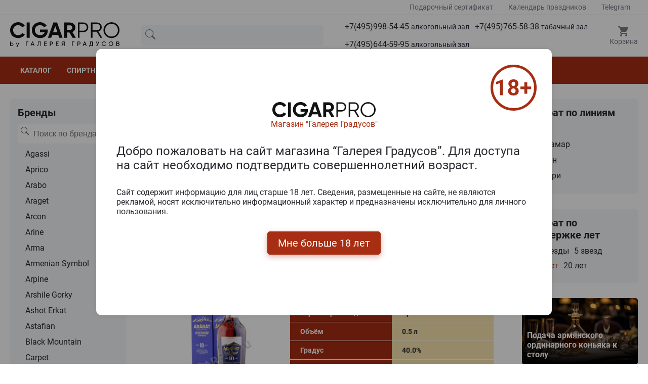

--- FILE ---
content_type: text/html; charset=UTF-8
request_url: https://www.cigarpro.ru/drinks/cognac/armenian-cognac/ararat/10-let/
body_size: 20720
content:
<!DOCTYPE html>
<html lang="ru">

<head>
    <link rel="icon" href="/favicon.svg" type="image/svg-xml">
    <meta charset="utf-8">
    <meta name="viewport" content="width=device-width, initial-scale=1">
    <meta name="csrf-token" content="N6XLxBYqkOz9D26KUbNUYrv6iF3j6WyKyoLWe5pm">

    <title>Коньяк Арарат 10 лет купить, цена Cigar Pro</title>

    <meta name="description" content="Коньяк Арарат 10 лет относится к марочным сортам и представляет собой купаж из отборных спиртов, выдержанных в бочках из кавказского дуба. Можно купить коньяк Арарат 10 лет в нашем магазине по выгодной цене.">

    
    <link rel="stylesheet" href="/css/app.css?id=09dac38c7016c7d0d3f6e2ea1ccf4fd3">

    <!-- Scripts -->
    
    
        <link rel="canonical" href="https://www.cigarpro.ru/drinks/cognac/armenian-cognac/ararat/10-let/">
</head>

<body>
<header id="header">
        <div class="header-top">
            <div class="container">
                <div class="header-top__inner">
                    <a href="/gift/gift-certificate/">
                        Подарочный сертификат
                    </a>
                    <a href="/holiday-calendar/">
                        Календарь праздников
                    </a>
                    
                    <a href="https://t.me/+79856445995/" rel="nofollow">
                        Telegram
                    </a>
                </div>
            </div>
        </div>
        <div class="container">
            <div class="header__wrapper">
                <div class="logo">
                    <a href="/" title="CigarPro - интернет магазин сигар и спиртных напиток">
                        <img src="/images/site/logo.svg" alt="Логотип CigarPro">
                    </a>
                </div>
                <div class="search">
                    <form class="search__form" action="/search-new">
                                                <input type="text" name="searchStr" class="input" placeholder="" title="Введите ключевые слова которые вы хотите найти." id="searchbox" value="">
                        <div class="search__barcode-scanner">

                        <a href="/barcode-scanner/" class="barcode-scanner-btn">
                            <svg class="svg-icon" style="width: 2em; height: 2em; vertical-align: middle; fill: currentColor; overflow: hidden;" viewBox="0 0 1024 1024" version="1.1" xmlns="http://www.w3.org/2000/svg">
                                <path d="M170.666667 256 256 256 256 768 170.666667 768 170.666667 256M298.666667 256 341.333333 256 341.333333 768 298.666667 768 298.666667 256M384 256 512 256 512 768 384 768 384 256M554.666667 256 597.333333 256 597.333333 768 554.666667 768 554.666667 256M682.666667 256 768 256 768 768 682.666667 768 682.666667 256M810.666667 256 853.333333 256 853.333333 768 810.666667 768 810.666667 256M85.333333 170.666667 85.333333 341.333333 0 341.333333 0 170.666667C0 123.733333 38.4 85.333333 85.333333 85.333333L256 85.333333 256 170.666667 85.333333 170.666667M938.666667 85.333333C985.6 85.333333 1024 123.733333 1024 170.666667L1024 341.333333 938.666667 341.333333 938.666667 170.666667 768 170.666667 768 85.333333 938.666667 85.333333M85.333333 682.666667 85.333333 853.333333 256 853.333333 256 938.666667 85.333333 938.666667C38.4 938.666667 0 900.266667 0 853.333333L0 682.666667 85.333333 682.666667M938.666667 853.333333 938.666667 682.666667 1024 682.666667 1024 853.333333C1024 900.266667 985.6 938.666667 938.666667 938.666667L768 938.666667 768 853.333333 938.666667 853.333333Z"  />
                            </svg>
                        </a>
                        </div>
                        <div class="search__close" style="">
                            <svg class="svg-icon" style="width: 2rem; height: 2rem; vertical-align: middle; fill: currentColor; overflow: hidden;" viewBox="0 0 1024 1024" version="1.1" xmlns="http://www.w3.org/2000/svg"><path d="M933.60766 955.85804 812.270296 955.85804c-11.178032 0-20.222382-9.083889-20.222382-20.221554 0-11.178597 9.044351-20.222577 20.222382-20.222577l101.113958 0 0-101.109816c0-11.177574 9.045374-20.221554 20.223406-20.221554 11.138121 0 20.222382 9.04398 20.222382 20.221554l0 121.331369C953.829019 946.774151 944.744758 955.85804 933.60766 955.85804zM933.60766 713.195302c-11.178032 0-20.223406-9.084912-20.223406-20.222577L913.384254 571.642378c0-11.177574 9.045374-20.222577 20.223406-20.222577 11.138121 0 20.222382 9.045003 20.222382 20.222577L953.830042 692.972724C953.829019 704.110389 944.744758 713.195302 933.60766 713.195302zM933.60766 470.532563c-11.178032 0-20.223406-9.083889-20.223406-20.221554L913.384254 328.97964c0-11.17655 9.045374-20.221554 20.223406-20.221554 11.138121 0 20.222382 9.045003 20.222382 20.221554l0 121.331369C953.829019 461.448674 944.744758 470.532563 933.60766 470.532563zM933.60766 227.870848c-11.178032 0-20.223406-9.083889-20.223406-20.222577l0-101.108792-101.113958 0c-11.178032 0-20.222382-9.083889-20.222382-20.221554 0-11.177574 9.044351-20.221554 20.222382-20.221554l121.336341 0c11.138121 0 20.222382 9.04398 20.222382 20.221554l0 121.330346C953.829019 218.786958 944.744758 227.870848 933.60766 227.870848zM690.933955 955.85804 569.598638 955.85804c-11.178032 0-20.223406-9.083889-20.223406-20.221554 0-11.178597 9.045374-20.222577 20.223406-20.222577L690.933955 915.413909c11.138121 0 20.223406 9.04398 20.223406 20.222577C711.157361 946.774151 702.072076 955.85804 690.933955 955.85804zM690.933955 106.539478 569.598638 106.539478c-11.178032 0-20.223406-9.083889-20.223406-20.221554 0-11.177574 9.045374-20.221554 20.223406-20.221554L690.933955 66.096371c11.138121 0 20.223406 9.04398 20.223406 20.221554C711.157361 97.455589 702.072076 106.539478 690.933955 106.539478zM448.262297 106.539478 326.925956 106.539478c-11.177008 0-20.222382-9.083889-20.222382-20.221554 0-11.177574 9.045374-20.221554 20.222382-20.221554l121.336341 0c11.138121 0 20.222382 9.04398 20.222382 20.221554C468.484679 97.455589 459.399395 106.539478 448.262297 106.539478zM205.589615 955.85804 84.254298 955.85804c-11.178032 0-20.222382-9.083889-20.222382-20.221554L64.031916 814.305117c0-11.177574 9.044351-20.221554 20.222382-20.221554 11.157565 0 20.222382 9.04398 20.222382 20.221554l0 101.109816 101.113958 0c11.157565 0 20.222382 9.04398 20.222382 20.222577C225.813021 946.774151 216.748203 955.85804 205.589615 955.85804zM205.589615 106.539478l-101.113958 0 0 101.108792c0 11.137665-9.064818 20.222577-20.222382 20.222577-11.178032 0-20.222382-9.083889-20.222382-20.222577L64.030892 86.317924c0-11.177574 9.044351-20.221554 20.222382-20.221554l121.336341 0c11.157565 0 20.222382 9.04398 20.222382 20.221554C225.813021 97.455589 216.748203 106.539478 205.589615 106.539478zM84.254298 308.758086c11.157565 0 20.222382 9.045003 20.222382 20.221554l0 121.331369c0 11.137665-9.064818 20.221554-20.222382 20.221554-11.178032 0-20.222382-9.083889-20.222382-20.221554L64.031916 328.97964C64.030892 317.80309 73.076266 308.758086 84.254298 308.758086zM84.254298 551.419801c11.157565 0 20.222382 9.045003 20.222382 20.222577L104.47668 692.972724c0 11.137665-9.064818 20.222577-20.222382 20.222577-11.178032 0-20.222382-9.084912-20.222382-20.222577L64.031916 571.642378C64.030892 560.464805 73.076266 551.419801 84.254298 551.419801zM700.49305 661.534711l-40.998396 40.996716c-7.504212 7.502881-19.748572 7.502881-27.291671 0L516.118465 586.453712 400.035993 702.531428c-7.544122 7.502881-19.788483 7.502881-27.292695 0l-40.998396-40.996716c-7.504212-7.503904-7.504212-19.747763 0-27.290553l116.122382-116.079762L331.744902 402.125567c-7.504212-7.582699-7.504212-19.786649 0-27.330462l40.998396-40.956807c7.504212-7.543813 19.748572-7.543813 27.292695 0l116.082471 116.077715 116.084518-116.077715c7.543099-7.543813 19.787459-7.543813 27.291671 0l40.998396 40.956807c7.504212 7.543813 7.504212 19.747763 0 27.330462L584.369645 518.164397l116.123405 116.079762C707.997262 641.786948 707.997262 654.030807 700.49305 661.534711zM326.925956 915.413909l121.336341 0c11.138121 0 20.222382 9.04398 20.222382 20.222577 0 11.137665-9.084261 20.221554-20.222382 20.221554L326.925956 955.85804c-11.177008 0-20.222382-9.083889-20.222382-20.221554C306.703574 924.45789 315.747925 915.413909 326.925956 915.413909z"  /></svg>
                        </div>
                        <svg class="icon search__icon">
                            <use xlink:href="/images/site/sprite.svg#search"></use>
                        </svg>
                    </form>
                    <div class="search__result-dynamic"></div>
                </div>
                <div class="phone">
                    <div class="phone__icon">
                        <svg class="icon">
                            <use xlink:href="/images/site/sprite.svg#phone"></use>
                        </svg>
                        <span>Телефон</span>
                    </div>
                    <div class="phone__wrapper">
                        <div class="phone__item">
                            <a href="tel:+74959985445">+7(495)998-54-45 <span>алкогольный зал</span></a>
                        </div>
                        <div class="phone__item">
                            <a href="tel:+74957655838">+7(495)765-58-38 <span>табачный зал</span></a>
                        </div>
                        
                        <div class="phone__item">
                            <a href="tel:+74956445995">+7(495)644-59-95 <span>алкогольный зал</span></a>
                        </div>
                        
                        <div class="phone__item whatsapp">
                            <div>
                                <svg class="icon">
                                    <use xlink:href="/images/site/sprite.svg#telegram-color"></use>
                                </svg>
                            </div>
                            <a href="https://t.me/+79856445995/">Написать в Telegram</a>
                        </div>
                        <div class="phone__item whatsapp">
                            <div style="padding: 3px;">
                                <img src="/images/site/max-messenger-sign-logo.png" alt="" style="height: 18px">
                            </div>
                            <a href="https://t.me/+79856445995/">Написать в Max</a>
                        </div>
                    </div>
                    <div class="phone-contact__wrapper">
                        <div class="phone__item">
                            <a href="tel:+74959985445">+7(495)998-54-45 <span>алкогольный зал</span></a>
                        </div>
                        <div class="phone__item">
                            <a href="tel:+74957655838">+7(495)765-58-38 <span>табачный зал</span></a>
                        </div>
                        
                        <div class="phone__item">
                            <a href="tel:+74956445995">+7(495)644-59-95 <span>алкогольный зал</span></a>
                        </div>
                        
                        <div class="phone__item whatsapp">
                            <div>
                                <svg class="icon">
                                    <use xlink:href="/images/site/sprite.svg#telegram-color"></use>
                                </svg>
                            </div>
                            <a href="https://t.me/+79856445995/">Написать в Telegram</a>
                        </div>
                        <div class="phone__item whatsapp">
                            <div style="padding: 3px;">
                                <img src="/images/site/max-messenger-sign-logo.png" alt="" style="height: 18px">
                            </div>
                            <a href="https://t.me/+79856445995/">Написать в Max</a>
                        </div>
                        <div class="phone__item">
                            <a href="https://yandex.ru/maps/org/galereya_gradusov/1314001680" targe="_blank" style="color: blue; text-decoration: underline;">
                                Магазин "Галерея Градусов"<br>ул. Серпуховский вал, д. 5, Москва
                            </a>
                        </div>
                    </div>
                </div>
                <div class="cart">
                    <div class="cart__icon">
                        <svg class="icon">
                            <use xlink:href="/images/site/sprite.svg#cart"></use>
                        </svg>
                        <span>Корзина</span>
                        <span class="cart__counter" style="display: none;"></span>
                    </div>
                    <div class="mini-cart">
                        <div class="mini-cart_div">
                            <div class="mini-cart__title"><a href="/cart/">Заявка</a></div>
                            <div class="mini-cart__wrap"></div>
                            <div class="mini-cart__total">Итого: 0 руб.</div>
                            <a href="/cart/" class="primary-btn">Оформить заявку</a>
                        </div>
                    </div>

                    
                </div>
            </div>
        </div>
        <nav id="menu">
            <div class="container">
                <ul class="menu-contaier">
                    <li class="menu-contaier-item"><a href="/">Каталог</a></li>
                    <li class="menu-contaier-item menu-dropdown">
                        <div class="menu-dropdown-btn">
                            <span>Спиртные напитки</span>
                            <svg class="icon menu-dropdown-icon">
                                <use xlink:href="/images/site/sprite.svg#arrow-down"></use>
                            </svg>
                        </div>
                        <div class="menu-dropdown-close-btn">
                            <svg class="icon menu-dropdown-icon">
                                <use xlink:href="/images/site/sprite.svg#close"></use>
                            </svg>
                        </div>
                        <ul class="menu-dropdown-list">
                            <li class="menu-dropdown-list-item"><a href="/drinks/absinthe/">Абсент</a></li>
                            <li class="menu-dropdown-list-item"><a href="/drinks/icewine/">Айсвайн</a></li>
                            <li class="menu-dropdown-list-item"><a href="/drinks/aperitifs/">Аперитивы</a></li>
                            <li class="menu-dropdown-list-item"><a href="/drinks/armagnac/">Арманьяк</a></li>
                            <li class="menu-dropdown-list-item"><a href="/drinks/baijiu/">Байцзю</a></li>
                            <li class="menu-dropdown-list-item"><a href="/drinks/bitter/">Биттер</a></li>
                            <li class="menu-dropdown-list-item"><a href="/drinks/brandy/">Бренди</a></li>
                            <li class="menu-dropdown-list-item"><a href="/drinks/brandy-de-jerez/">Бренди де Херес</a></li>
                            <li class="menu-dropdown-list-item"><a href="/drinks/vermouth/">Вермут</a></li>
                            <li class="menu-dropdown-list-item"><a href="/drinks/wine/">Вино</a></li>
                            <li class="menu-dropdown-list-item"><a href="/drinks/whisky/">Виски</a></li>
                            <li class="menu-dropdown-list-item"><a href="/drinks/vodka/">Водка</a></li>
                            <li class="menu-dropdown-list-item"><a href="/drinks/grappa/">Граппа</a></li>
                            <li class="menu-dropdown-list-item"><a href="/drinks/gin/">Джин</a></li>
                            <li class="menu-dropdown-list-item"><a href="/drinks/distillates/">Дистилляты (фруктовые и злаковые)</a></li>
                            <li class="menu-dropdown-list-item"><a href="/drinks/sparkling-wines/">Игристое вино</a></li>
                            <li class="menu-dropdown-list-item"><a href="/drinks/calvados/">Кальвадос</a></li>
                            <li class="menu-dropdown-list-item"><a href="/drinks/cachaca/">Кашаса</a></li>
                            <li class="menu-dropdown-list-item"><a href="/drinks/cocktails/">Коктейли (на основе спиртных напитков)</a></li>
                            <li class="menu-dropdown-list-item"><a href="/drinks/cognac/">Коньяк</a></li>
                            <li class="menu-dropdown-list-item"><a href="/drinks/liqueur/">Ликер</a></li>
                            <li class="menu-dropdown-list-item"><a href="/drinks/limoncello/">Лимончелло</a></li>
                            <li class="menu-dropdown-list-item"><a href="/drinks/madeira/">Мадейра вино</a></li>
                            <li class="menu-dropdown-list-item"><a href="/drinks/malaga/">Малага</a></li>
                            <li class="menu-dropdown-list-item"><a href="/drinks/marsala/">Марсала</a></li>
                            <li class="menu-dropdown-list-item"><a href="/drinks/medovuha/">Медовуха и Медостав</a></li>
                            <li class="menu-dropdown-list-item"><a href="/drinks/mezcal/">Мескаль</a></li>
                            <li class="menu-dropdown-list-item"><a href="/drinks/tinctures/">Настойки</a></li>
                            <li class="menu-dropdown-list-item"><a href="/drinks/eau-de-vie/">О-де-ви</a></li>
                            <li class="menu-dropdown-list-item"><a href="/drinks/beer/">Пиво</a></li>
                            <li class="menu-dropdown-list-item"><a href="/drinks/pineau-des-charentes/">Пино де Шарант</a></li>
                            <li class="menu-dropdown-list-item"><a href="/drinks/pisco/">Писко</a></li>
                            <li class="menu-dropdown-list-item"><a href="/drinks/pommeaudenormandie/">Поммо де Норманди</a></li>
                            <li class="menu-dropdown-list-item"><a href="/drinks/porto/">Портвейн</a></li>
                            <li class="menu-dropdown-list-item"><a href="/drinks/rakija/">Ракия</a></li>
                            <li class="menu-dropdown-list-item"><a href="/drinks/rum/">Ром</a></li>
                            <li class="menu-dropdown-list-item"><a href="/drinks/sake/">Саке</a></li>
                            <li class="menu-dropdown-list-item"><a href="/drinks/sambuca/">Самбука</a></li>
                            <li class="menu-dropdown-list-item"><a href="/drinks/cidre/">Сидр</a></li>
                            <li class="menu-dropdown-list-item"><a href="/drinks/syrups/">Сиропы</a></li>
                            <li class="menu-dropdown-list-item"><a href="/drinks/shochu/">Сётю</a></li>
                            <li class="menu-dropdown-list-item"><a href="/drinks/tequila/">Текила</a></li>
                            <li class="menu-dropdown-list-item"><a href="/drinks/tutovka/">Тутовка (тутовая водка)</a></li>
                            <li class="menu-dropdown-list-item"><a href="/drinks/ouzo/">Узо</a></li>
                            <li class="menu-dropdown-list-item"><a href="/drinks/flocdecascogne/">Флок де Гасконь</a></li>
                            <li class="menu-dropdown-list-item"><a href="/drinks/sherry/">Херес</a></li>
                            <li class="menu-dropdown-list-item"><a href="/drinks/chacha/">Чача</a></li>
                            <li class="menu-dropdown-list-item"><a href="/drinks/champagne/">Шампанское</a></li>
                            <li class="menu-dropdown-list-item"><a href="/drinks/schnapps/">Шнапс</a></li>
                            <li class="menu-dropdown-list-item"><a href="/drinks/alcoholomination/">Алкоминималистика</a></li>
                            <li class="menu-dropdown-list-item"><a href="/drinks/big-bottles/">Большие бутылки</a></li>
                        </ul>
                    </li>
                    <li class="menu-contaier-item"><a href="/cigar/">Сигары</a></li>
                    <li class="menu-contaier-item"><a href="/sale/">Акции</a></li>
                    <li class="menu-contaier-item"><a href="/gift-sets/">Подарочные наборы</a></li>
                    <li class="menu-contaier-item"><a href="/content/pokupka-i-oplata/">Покупка и оплата</a></li>
                    <li class="menu-contaier-item"><a href="/content/kontaktnaya-informaciya/">Контакты</a></li>
                </ul>
            </div>
        </nav>
        <div class="mob-header">
            <div class="mob-header__col mob-header__col--1 menu-nav-btn">
                <svg class="icon">
                    <use xlink:href="/images/site/sprite.svg#burger"></use>
                </svg>
            </div>
            <div class="mob-header__col mob-header__col--2">
                <a href="/" title="CigarPro - интернет магазин сигар и спиртных напиток">
                    <img src="/images/site/logo.svg" alt="Логотип CigarPro">
                </a>
            </div>
            <div class="mob-header__col mob-header__col--3">
                <div class="mob-search-btn">
                     <svg class="svg-icon" style="width: 1.5rem; height: 1.5rem; vertical-align: middle; fill: fill: var(--gray-700);  overflow: hidden;" viewBox="0 0 1024 1024" version="1.1" xmlns="http://www.w3.org/2000/svg"><path d="M959.9 857.3L745.8 666.9c38.9-58.6 61.6-128.9 61.6-204.4 0-204.3-166.2-370.6-370.6-370.6S66.3 258.2 66.3 462.5s166.2 370.6 370.6 370.6c94.1 0 180.1-35.3 245.6-93.3l213.4 189.7 64-72.2z m-523.1-96.6c-164.4 0-298.2-133.8-298.2-298.2s133.8-298.2 298.2-298.2S735 298.1 735 462.5 601.2 760.7 436.8 760.7z"  /></svg>
                </div>
                <div class="mob-phone-btn">
                    <svg class="svg-icon" style="width: 1.4rem; height: 1.4rem; vertical-align: middle; fill: fill: var(--gray-700); overflow: hidden;" viewBox="0 0 1024 1024" version="1.1" xmlns="http://www.w3.org/2000/svg"><path d="M621.757 673.43c22.617-31.703 34.744-46.767 47.935-58.103 16.445-14.133 31.625-20.003 54.5-23.61 23.083-3.646 41.382-1.284 64.29 9.076 16.777 7.587 32.627 17.058 82.123 48.201l-0.003-0.002c42.163 26.525 67.652 46.279 83.501 65.851 18.533 22.886 24.71 46.673 20.694 73.304-3.316 56.063-43.95 129.32-92.86 164.004l-0.186 0.132-0.188 0.13c-61.317 42.533-166.303 44.912-279.717 9.437-122.32-38.26-244.82-116.71-346.36-228.524C158.645 626.69 99.071 524.957 69.84 429.178c-11.407-37.376-17.725-72.42-19.927-105.372-1.602-23.956-1-43.412 1.013-64.185l0.04-0.408 0.046-0.406c3.04-26.27 9.244-48.557 20.532-69.3 12.596-23.149 30.964-42.942 55.802-59.925 45.098-35.888 95.061-55.344 135.471-54.542 10.793 0.218 18.743 1.036 27.516 3.477 11.199 3.116 21.22 8.492 30.665 16.297 13.657 11.287 25.895 26.86 48.511 59.847 28.18 38.666 46.456 71.21 56.524 99.216 8.56 23.812 10.998 43.338 9.264 61.897l-0.012 0.133-0.014 0.134c-1.997 20.065-8.332 37.303-18.878 52.258-7.892 11.19-16.248 19.163-29.354 29.621-0.954 0.761-1.905 1.515-3.207 2.542l-1.533 1.21-1.485 1.173a320.024 320.024 0 0 0-5.458 4.396 151.177 151.177 0 0 0-3.433 2.92 236.505 236.505 0 0 0-3.205 4.207c-10.678 14.361-13.636 23.359-10.743 38.564 5.37 28.22 30.901 68.776 83.624 123.197 61.503 58.95 109.633 90.651 144.547 100.758 11.077 3.206 19.346 3.794 25.4 2.738 3.31-0.577 5.464-1.547 7.118-2.799 1.041-0.788-0.19 0.625 3.092-3.397z m263.957 96.793c-8.166-10.085-27.432-25.016-61.971-46.744-45.01-28.32-60.109-37.342-71.523-42.504-7.098-3.21-8.013-3.329-14.31-2.334-8.113 1.28-8.569 1.456-10.861 3.426-6.033 5.184-15.557 17.064-34.473 43.619l-0.863 1.211-0.943 1.15c1.705-2.08-2.45 3.19-4.85 5.885a98.117 98.117 0 0 1-14.14 13.057c-27.592 20.888-65.156 27.438-110.102 14.428-50.771-14.697-110.419-54.034-181.581-122.343l-0.562-0.54-0.543-0.559c-63.979-65.921-98.278-120.317-107.465-168.592-4.415-23.205-3.014-44.836 3.6-64.954 5.125-15.588 12.53-28.523 22.973-42.568 1.988-2.673 3.383-4.481 6.768-8.817l2.13-2.729 2.532-2.362c3.078-2.873 6.253-5.639 9.74-8.523 2.12-1.754 4.22-3.442 6.932-5.588-0.385 0.305 4.686-3.698 5.95-4.707 12.607-10.06 14.648-12.91 15.539-21.668 0.515-5.732-0.323-12.287-4.469-23.82-6.996-19.46-21.382-45.042-45.176-77.632l-0.39-0.533-0.372-0.544c-17.263-25.197-26.485-37.09-31.69-41.728-1.088-0.085-2.551-0.148-4.535-0.194-7.384-0.14-18.473 2.116-31.125 7.088-15.768 6.197-32.443 15.966-48.849 29.183l-1.49 1.2-1.588 1.067c-26.085 17.513-35.794 35.23-39.53 66.971-1.553 16.192-1.994 30.944-0.76 49.412 1.76 26.318 6.88 54.713 16.292 85.554 25.318 82.96 78.27 173.384 166.622 270.674 91.047 100.258 200.139 170.122 307.485 203.698 46.612 14.58 90.747 21.46 128.32 20.608 33.355-0.756 59.314-7.593 74.786-18.238 13.212-9.435 27.364-26.586 38.455-46.854 10.579-19.33 16.886-38.907 17.319-51.382l0.109-3.137 0.553-3.09c0.186-1.04 0.28-1.802 0.312-2.329-0.414-0.767-1.134-1.833-2.256-3.218z"  /></svg>
                    
                </div>
                
            </div>
        </div>
        <div class="mob-menu" style="transform: translateY(0px)">
            <div class="mob-menu__item" style="text-align: center;">
                <a href="/" style="position: relative; top: -3px;">
                    <svg class="icon mob-menu__icon">
                        <use xlink:href="/images/site/sprite.svg#home"></use>
                    </svg>
                    <div style="font-size: 13px;">Главная</div>
                </a>
            </div>
            <div class="mob-menu__item menu-nav-btn">
                <svg class="icon mob-menu__icon">
                    <use xlink:href="/images/site/sprite.svg#burger"></use>
                </svg>
                <span>Меню</span>
            </div>
            <div class="mob-menu__item">
                <a href="/barcode-scanner/" style="text-align: center;" class="barcode-scanner-btn">
                    <svg class="svg-icon" style="width: 1.35rem; height: 1.35rem; vertical-align: middle; fill: currentColor; overflow: hidden; position: relative; top: -3px" viewBox="0 0 1024 1024" version="1.1" xmlns="http://www.w3.org/2000/svg">
                        <path d="M170.666667 256 256 256 256 768 170.666667 768 170.666667 256M298.666667 256 341.333333 256 341.333333 768 298.666667 768 298.666667 256M384 256 512 256 512 768 384 768 384 256M554.666667 256 597.333333 256 597.333333 768 554.666667 768 554.666667 256M682.666667 256 768 256 768 768 682.666667 768 682.666667 256M810.666667 256 853.333333 256 853.333333 768 810.666667 768 810.666667 256M85.333333 170.666667 85.333333 341.333333 0 341.333333 0 170.666667C0 123.733333 38.4 85.333333 85.333333 85.333333L256 85.333333 256 170.666667 85.333333 170.666667M938.666667 85.333333C985.6 85.333333 1024 123.733333 1024 170.666667L1024 341.333333 938.666667 341.333333 938.666667 170.666667 768 170.666667 768 85.333333 938.666667 85.333333M85.333333 682.666667 85.333333 853.333333 256 853.333333 256 938.666667 85.333333 938.666667C38.4 938.666667 0 900.266667 0 853.333333L0 682.666667 85.333333 682.666667M938.666667 853.333333 938.666667 682.666667 1024 682.666667 1024 853.333333C1024 900.266667 985.6 938.666667 938.666667 938.666667L768 938.666667 768 853.333333 938.666667 853.333333Z"  />
                    </svg>
                    <div style="position: relative; top: -2px; font-size: 13px;">Штрихкод</div>
                </a>
                

            </div>
            <div class="mob-menu__item contact-btn">
                
                    <svg class="icon mob-menu__icon">
                        <use xlink:href="/images/site/sprite.svg#phone"></use>
                    </svg>
                    <div style="margin-top: 4px; color: #fff; font-size: 13px;">Контакты</div>
                
            </div>
            <div class="mob-menu__item mob-cart-btn">
                <svg class="icon mob-menu__icon">
                    <use xlink:href="/images/site/sprite.svg#cart"></use>
                </svg>
                <span>Корзина</span>
                <span class="cart__counter" style="display: none; border: 1px solid #fff"></span>
            </div>
        </div>
    </header>
    <div class="mob-overlay"></div>
    <div class="overlay"></div>
    <main>
        <div class="container">
            <div class="row">
                <div class="sidebar left-sidebar">
                        <div class="link-block sf">
                                <div class="link-block__title ">Бренды</div>
                                <div class="link-block__search">
                                    <form class="link-block__form" action="https://www.cigarpro.ru/search">
                                        <input type="text" name="searchStr" class="input" placeholder="Поиск по брендам" title="Введите ключевые слова которые вы хотите найти." id="searchbox-brand">
                                        <svg class="search__icon" width="17" height="16" viewBox="0 0 17 16" fill="none" xmlns="http://www.w3.org/2000/svg">
                                            <g clip-path="url(#clip0_628_164111)">
                                                <path d="M11.7468 10.3421C12.7151 9.02083 13.1488 7.38264 12.9611 5.7553C12.7734 4.12796 11.9782 2.63149 10.7346 1.56528C9.49092 0.499068 7.89055 -0.0582491 6.25364 0.00482408C4.61673 0.0678972 3.06399 0.746709 1.90607 1.90545C0.748156 3.0642 0.0704546 4.61742 0.00855278 6.25438C-0.053349 7.89134 0.505113 9.49131 1.57221 10.7342C2.63931 11.9771 4.13635 12.7712 5.76382 12.9577C7.3913 13.1442 9.02919 12.7094 10.3498 11.7401H10.3488C10.3788 11.7801 10.4108 11.8181 10.4468 11.8551L14.2968 15.7051C14.4843 15.8928 14.7387 15.9983 15.004 15.9983C15.2692 15.9984 15.5237 15.8932 15.7113 15.7056C15.8989 15.5181 16.0044 15.2638 16.0045 14.9985C16.0046 14.7332 15.8993 14.4788 15.7118 14.2911L11.8618 10.4411C11.8261 10.405 11.7876 10.3715 11.7468 10.3411V10.3421ZM12.0048 6.49815C12.0048 7.22042 11.8625 7.93562 11.5861 8.60291C11.3097 9.2702 10.9046 9.87651 10.3939 10.3872C9.88317 10.898 9.27685 11.3031 8.60956 11.5795C7.94227 11.8559 7.22707 11.9981 6.5048 11.9981C5.78253 11.9981 5.06734 11.8559 4.40005 11.5795C3.73275 11.3031 3.12644 10.898 2.61572 10.3872C2.10499 9.87651 1.69987 9.2702 1.42347 8.60291C1.14707 7.93562 1.0048 7.22042 1.0048 6.49815C1.0048 5.03946 1.58427 3.64051 2.61572 2.60906C3.64717 1.57761 5.04611 0.998147 6.5048 0.998147C7.96349 0.998147 9.36244 1.57761 10.3939 2.60906C11.4253 3.64051 12.0048 5.03946 12.0048 6.49815Z" fill="#696969">
                                                </path>
                                            </g>
                                            <defs>
                                                <clipPath id="clip0_628_164111">
                                                    <rect width="16" height="16" fill="white" transform="translate(0.00390625)">
                                                    </rect>
                                                </clipPath>
                                            </defs>
                                        </svg>
                                    </form>
                                </div>
                                <ul class="link-block__list">
                                    <li><a href="/drinks/cognac/armenian-cognac/agassi/" data-search="agassi агасси" class="link-block__link">Agassi</a></li><li><a href="/drinks/cognac/armenian-cognac/aprico/" data-search="aprico априцо" class="link-block__link">Aprico</a></li><li><a href="/drinks/cognac/armenian-cognac/arabo/" data-search="arabo арабо" class="link-block__link">Arabo</a></li><li><a href="/drinks/cognac/armenian-cognac/araget/" data-search="araget арагет" class="link-block__link">Araget</a></li><li><a href="/drinks/cognac/armenian-cognac/arcon/" data-search="arcon арцон" class="link-block__link">Arcon</a></li><li><a href="/drinks/cognac/armenian-cognac/arine/" data-search="arine арине" class="link-block__link">Arine</a></li><li><a href="/drinks/cognac/armenian-cognac/arma/" data-search="arma арма" class="link-block__link">Arma</a></li><li><a href="/drinks/cognac/armenian-cognac/armenian-symbol/" data-search="armenian symbol армениан сымбол" class="link-block__link">Armenian Symbol</a></li><li><a href="/drinks/cognac/armenian-cognac/arpine/" data-search="arpine арпине" class="link-block__link">Arpine</a></li><li><a href="/drinks/cognac/armenian-cognac/arshile-gorky/" data-search="arshile gorky аршиле горкы" class="link-block__link">Arshile Gorky</a></li><li><a href="/drinks/cognac/armenian-cognac/ashot-erkat/" data-search="ashot erkat ашот еркат" class="link-block__link">Ashot Erkat</a></li><li><a href="/drinks/cognac/armenian-cognac/astafian/" data-search="astafian астафиан" class="link-block__link">Astafian</a></li><li><a href="/drinks/cognac/armenian-cognac/black-mountain/" data-search="black mountain блацк моунтаин" class="link-block__link">Black Mountain</a></li><li><a href="/drinks/cognac/armenian-cognac/carpet/" data-search="carpet карпет" class="link-block__link">Carpet</a></li><li><a href="/drinks/cognac/armenian-cognac/chateau-namus/" data-search="chateau namus шато намус" class="link-block__link">Chateau Namus</a></li><li><a href="/drinks/cognac/armenian-cognac/chateau-nova/" data-search="chateau nova шато нова" class="link-block__link">Chateau Nova</a></li><li><a href="/drinks/cognac/armenian-cognac/congratulatory/" data-search="congratulatory цонгратулаторы" class="link-block__link">Congratulatory</a></li><li><a href="/drinks/cognac/armenian-cognac/darman/" data-search="darman дарман" class="link-block__link">Darman</a></li><li><a href="/drinks/cognac/armenian-cognac/grand-sirine/" data-search="grand sirine гранд сирине" class="link-block__link">Grand Sirine</a></li><li><a href="/drinks/cognac/armenian-cognac/grand-yerevan/" data-search="grand yerevan гранд ыереван" class="link-block__link">Grand Yerevan</a></li><li><a href="/drinks/cognac/armenian-cognac/grands-armeniens/" data-search="grands armeniens грандс армениенс" class="link-block__link">Grands Armeniens</a></li><li><a href="/drinks/cognac/armenian-cognac/great-valley-0/" data-search="great valley грит валлеы" class="link-block__link">Great Valley</a></li><li><a href="/drinks/cognac/armenian-cognac/gusan/" data-search="gusan гусан" class="link-block__link">Gusan</a></li><li><a href="/drinks/cognac/armenian-cognac/ijevan/" data-search="ijevan иджеван" class="link-block__link">Ijevan</a></li><li><a href="/drinks/cognac/armenian-cognac/khaz/" data-search="khaz кхаз" class="link-block__link">Khaz</a></li><li><a href="/drinks/cognac/armenian-cognac/kilikia/" data-search="kilikia киликиа" class="link-block__link">Kilikia</a></li><li><a href="/drinks/cognac/armenian-cognac/madatoff/" data-search="madatoff мадатофф" class="link-block__link">Madatoff</a></li><li><a href="/drinks/cognac/armenian-cognac/meissen/" data-search="meissen меиссен" class="link-block__link">Meissen</a></li><li><a href="/drinks/cognac/armenian-cognac/nanar/" data-search="nanar нанар" class="link-block__link">Nanar</a></li><li><a href="/drinks/cognac/armenian-cognac/old-bayazes/" data-search="old bayazes олд бэйазес" class="link-block__link">Old Bayazes</a></li><li><a href="/drinks/cognac/armenian-cognac/old-blend/" data-search="old blend олд бленд" class="link-block__link">Old Blend</a></li><li><a href="/drinks/cognac/armenian-cognac/old-gyumri/" data-search="old gyumri олд гыумри" class="link-block__link">Old Gyumri</a></li><li><a href="/drinks/cognac/armenian-cognac/orran/" data-search="orran орран" class="link-block__link">Orran</a></li><li><a href="/drinks/cognac/armenian-cognac/roslin/" data-search="roslin рослин" class="link-block__link">Roslin</a></li><li><a href="/drinks/cognac/armenian-cognac/sardarapat/" data-search="sardarapat сардарапат" class="link-block__link">Sardarapat</a></li><li><a href="/drinks/cognac/armenian-cognac/sargis/" data-search="sargis саргис" class="link-block__link">Sargis</a></li><li><a href="/drinks/cognac/armenian-cognac/taros/" data-search="taros тарос" class="link-block__link">Taros</a></li><li><a href="/drinks/cognac/armenian-cognac/tigranakert/" data-search="tigranakert тигранакерт" class="link-block__link">Tigranakert</a></li><li><a href="/drinks/cognac/armenian-cognac/tuff/" data-search="tuff туфф" class="link-block__link">Tuff</a></li><li><a href="/drinks/cognac/armenian-cognac/v-teryan/" data-search="v teryan в терыан" class="link-block__link">V Teryan</a></li><li><a href="/drinks/cognac/armenian-cognac/vedi-alco/" data-search="vedi alco веди алцо" class="link-block__link">Vedi Alco</a></li><li><a href="/drinks/cognac/armenian-cognac/xent/" data-search="xent ксент" class="link-block__link">Xent</a></li><li><a href="/drinks/cognac/armenian-cognac/a301/" data-search="а301 а301" class="link-block__link">А301</a></li><li><a href="/drinks/cognac/armenian-cognac/akz/" data-search="akz акз" class="link-block__link">АКЗ</a></li><li><a href="/drinks/cognac/armenian-cognac/ayvazovskiy/" data-search="ayvazovskiy айвазовский" class="link-block__link">Айвазовский</a></li><li><a href="/drinks/cognac/armenian-cognac/ayk/" data-search="ayk айк" class="link-block__link">Айк</a></li><li><a href="/drinks/cognac/armenian-cognac/ayren/" data-search="ayryen айрен" class="link-block__link">Айрен</a></li><li><a href="/drinks/cognac/armenian-cognac/airum/" data-search="ayrum айрум" class="link-block__link">Айрум</a></li><li><a href="/drinks/cognac/armenian-cognac/aleksandr-melik-egan-erahskiy-zavod/" data-search="alyeksandr myelik yegan александр мелик еган" class="link-block__link">Александр Мелик Еган</a></li><li><a href="/drinks/cognac/armenian-cognac/anait/" data-search="anait анаит" class="link-block__link">Анаит</a></li><li><a href="/drinks/cognac/armenian-cognac/anush/" data-search="anush ануш" class="link-block__link">Ануш</a></li><li><a href="/drinks/cognac/armenian-cognac/aradis/" data-search="aradis арадис" class="link-block__link">Арадис</a></li><li><a href="/drinks/cognac/armenian-cognac/araks/" data-search="araks аракс" class="link-block__link">Аракс</a></li><li><a href="/drinks/cognac/armenian-cognac/arame/" data-search="arame арамэ" class="link-block__link">Арамэ</a></li><li><a href="/drinks/cognac/armenian-cognac/ararat/" data-search="ararat арарат" class="link-block__link active">Арарат</a></li><li><a href="/drinks/cognac/armenian-cognac/arvest/" data-search="arvyest арвест" class="link-block__link">Арвест</a></li><li><a href="/drinks/cognac/armenian-cognac/ardzhevan/" data-search="ardzhyevan арджеван" class="link-block__link">Арджеван</a></li><li><a href="/drinks/cognac/armenian-cognac/aregak/" data-search="aryegak арегак" class="link-block__link">Арегак</a></li><li><a href="/drinks/cognac/armenian-cognac/armyanskaya-nagrada/" data-search="armyanskaya nagrada армянская награда" class="link-block__link">Армянская Награда</a></li><li><a href="/drinks/cognac/armenian-cognac/armyanskaya-marka/" data-search="armyanskaya marka армянская марка" class="link-block__link">Армянская марка</a></li><li><a href="/drinks/cognac/armenian-cognac/armianskii-uzor/" data-search="armyanskiy uzor армянский узор" class="link-block__link">Армянский Узор</a></li><li><a href="/drinks/cognac/armenian-cognac/armianskii-alfavit/" data-search="armyanskiy alfavit армянский алфавит" class="link-block__link">Армянский алфавит</a></li><li><a href="/drinks/cognac/armenian-cognac/artsakh/" data-search="artsakh bryendi kompani арцах бренди компани" class="link-block__link">Арцах Бренди Компани</a></li><li><a href="/drinks/cognac/armenian-cognac/arcruni/" data-search="artsruni арцруни" class="link-block__link">Арцруни</a></li><li><a href="/drinks/cognac/armenian-cognac/aspeti/" data-search="aspyeti аспети" class="link-block__link">Аспети</a></li><li><a href="/drinks/cognac/armenian-cognac/vardan-mamikonjan/" data-search="vardan mamikonyan вардан мамиконян" class="link-block__link">Вардан Мамиконян</a></li><li><a href="/drinks/cognac/armenian-cognac/versina-armenii/" data-search="vyershina armyenii вершина армении" class="link-block__link">Вершина Армении</a></li><li><a href="/drinks/cognac/armenian-cognac/gagik-tagovor/" data-search="gagik tagovor гагик таговор" class="link-block__link">Гагик Таговор</a></li><li><a href="/drinks/cognac/armenian-cognac/garni/" data-search="garni гарни" class="link-block__link">Гарни</a></li><li><a href="/drinks/cognac/armenian-cognac/giumri/" data-search="gyumri гюмри" class="link-block__link">Гюмри</a></li><li><a href="/drinks/cognac/armenian-cognac/drevne-armyanskiy/" data-search="dryevnye armyanskiy древне армянский" class="link-block__link">Древне Армянский</a></li><li><a href="/drinks/cognac/armenian-cognac/duduk/" data-search="duduk дудук" class="link-block__link">Дудук</a></li><li><a href="/drinks/cognac/armenian-cognac/ginevan/" data-search="yeryevan alko / ginyevan ереван алко / гиневан" class="link-block__link">Ереван Алко / Гиневан</a></li><li><a href="/drinks/cognac/armenian-cognac/zhemchuzhina-armenii/" data-search="zhyemtchuzhina armyenii жемчужина армении" class="link-block__link">Жемчужина Армении</a></li><li><a href="/drinks/cognac/armenian-cognac/zov-armenii/" data-search="zov armyenii зов армении" class="link-block__link">Зов Армении</a></li><li><a href="/drinks/cognac/armenian-cognac/kochari/" data-search="kotchari кочари" class="link-block__link">Кочари</a></li><li><a href="/drinks/cognac/armenian-cognac/kremlin/" data-search="kryemlin кремлин" class="link-block__link">Кремлин</a></li><li><a href="/drinks/cognac/armenian-cognac/legenda-rachuli/" data-search="lyegyenda ratchuli легенда рачули" class="link-block__link">Легенда Рачули</a></li><li><a href="/drinks/cognac/armenian-cognac/legendi-sevana/" data-search="lyegyendy syevana легенды севана" class="link-block__link">Легенды Севана</a></li><li><a href="/drinks/cognac/armenian-cognac/map/" data-search="map мап" class="link-block__link">МАП</a></li><li><a href="/drinks/cognac/armenian-cognac/manje/" data-search="mane манэ" class="link-block__link">Манэ</a></li><li><a href="/drinks/cognac/armenian-cognac/marshal-mjurat/" data-search="marshal myurat маршал мюрат" class="link-block__link">Маршал Мюрат</a></li><li><a href="/drinks/cognac/armenian-cognac/mashtoc/" data-search="mashtots маштоц" class="link-block__link">Маштоц</a></li><li><a href="/drinks/cognac/armenian-cognac/merdzavanskiy-konyachnyy-zavod/" data-search="myerdzavanskiy konyatchnyy zavod мердзаванский коньячный завод" class="link-block__link">Мердзаванский Коньячный Завод</a></li><li><a href="/drinks/cognac/armenian-cognac/mec-syunik/" data-search="myets syunik мец сюник" class="link-block__link">Мец Сюник</a></li><li><a href="/drinks/cognac/armenian-cognac/musa-ler/" data-search="musa lyer муса лер" class="link-block__link">Муса Лер</a></li><li><a href="/drinks/cognac/armenian-cognac/noy/" data-search="noy ной" class="link-block__link">Ной</a></li><li><a href="/drinks/cognac/armenian-cognac/artsakh-ohanyan/" data-search="oganyan оганян" class="link-block__link">Оганян</a></li><li><a href="/drinks/cognac/armenian-cognac/pogreba-davida/" data-search="pogryeba davida погреба давида" class="link-block__link">Погреба Давида</a></li><li><a href="/drinks/cognac/armenian-cognac/praded/" data-search="pradyed прадед" class="link-block__link">Прадед</a></li><li><a href="/drinks/cognac/armenian-cognac/proshjan/" data-search="proshyan прошян" class="link-block__link">Прошян</a></li><li><a href="/drinks/cognac/armenian-cognac/proshyanskiy-konyachnyy-zavod/" data-search="proshyanskiy konyatchnyy zavod прошянский коньячный завод" class="link-block__link">Прошянский коньячный завод</a></li><li><a href="/drinks/cognac/armenian-cognac/sayat-nova/" data-search="sayat nova саят нова" class="link-block__link">Саят Нова</a></li><li><a href="/drinks/cognac/armenian-cognac/sevan/" data-search="syevan севан" class="link-block__link">Севан</a></li><li><a href="/drinks/cognac/armenian-cognac/solnce-armenii/" data-search="solntsye armyenii солнце армении" class="link-block__link">Солнце Армении</a></li><li><a href="/drinks/cognac/armenian-cognac/staraya-strana/" data-search="staraya strana старая страна" class="link-block__link">Старая страна</a></li><li><a href="/drinks/cognac/armenian-cognac/staryi-kupaz/" data-search="staryy kupazh старый купаж" class="link-block__link">Старый купаж</a></li><li><a href="/drinks/cognac/armenian-cognac/stone-land/" data-search="strana kamnyey страна камней" class="link-block__link">Страна Камней</a></li><li><a href="/drinks/cognac/armenian-cognac/carica-tamara-1/" data-search="tsaryevna anna царевна анна" class="link-block__link">Царевна Анна</a></li><li><a href="/drinks/cognac/armenian-cognac/carica-tamara/" data-search="tsaritsa tamara царица тамара" class="link-block__link">Царица Тамара</a></li><li><a href="/drinks/cognac/armenian-cognac/car-pap/" data-search="tsar pap царь пап" class="link-block__link">Царь Пап</a></li><li><a href="/drinks/cognac/armenian-cognac/king-tigran/" data-search="tsar tigran царь тигран" class="link-block__link">Царь Тигран</a></li><li><a href="/drinks/cognac/armenian-cognac/charenc/" data-search="tcharyents чаренц" class="link-block__link">Чаренц</a></li><li><a href="/drinks/cognac/armenian-cognac/shalaxo/" data-search="shalakho шалахо" class="link-block__link">Шалахо</a></li><li><a href="/drinks/cognac/armenian-cognac/saumian/" data-search="shaumyan шаумян" class="link-block__link">Шаумян</a></li><li><a href="/drinks/cognac/armenian-cognac/shaumyan-vin/" data-search="shaumyan vin шаумян вин" class="link-block__link">Шаумян Вин</a></li><li><a href="/drinks/cognac/armenian-cognac/shahnazarjan/" data-search="shakhnazaryan шахназарян" class="link-block__link">Шахназарян</a></li><li><a href="/drinks/cognac/armenian-cognac/shiraz/" data-search="shiraz шираз" class="link-block__link">Шираз</a></li><li><a href="/drinks/cognac/armenian-cognac/shushi/" data-search="shushi шуши" class="link-block__link">Шуши</a></li>
                                </ul>
                                <div class="link-block__gradient"></div>
                            </div><div class="link-block">
                                <div class="link-block__title">По странам</div>
                                <ul>
                                    <li><a href="/drinks/cognac/abkhazian-cognac/" data-search="abkhazskiy konyak абхазский коньяк" class="link-block__link">Абхазский коньяк</a></li><li><a href="/drinks/cognac/azerbaijan-cognac/" data-search="azyerbaydzhanskiy konyak азербайджанский коньяк" class="link-block__link">Азербайджанский коньяк</a></li><li><a href="/drinks/cognac/armenian-cognac/" data-search="armyanskiy konyak армянский коньяк" class="link-block__link">Армянский коньяк</a></li><li><a href="/drinks/cognac/georgian-cognac/" data-search="gruzinskiy konyak грузинский коньяк" class="link-block__link">Грузинский коньяк</a></li><li><a href="/drinks/cognac/kirgizia-cognac/" data-search="kirgizskiy konyak киргизский коньяк" class="link-block__link">Киргизский коньяк</a></li><li><a href="/drinks/cognac/konjachnye-nastojki/" data-search="konyatchnyye nastoyki коньячные настойки" class="link-block__link">Коньячные настойки</a></li><li><a href="/drinks/cognac/moldovan-cognac/" data-search="moldavskiy konyak молдавский коньяк" class="link-block__link">Молдавский коньяк</a></li><li><a href="/drinks/cognac/russian-cognac/" data-search="rossiyskiy konyak российский коньяк" class="link-block__link">Российский коньяк</a></li><li><a href="/drinks/cognac/uzbekskiy-konyak/" data-search="uzbyekskiy konyak узбекский коньяк" class="link-block__link">Узбекский коньяк</a></li><li><a href="/drinks/cognac/ukraine-cognac/" data-search="ukrainskiy konyak украинский коньяк" class="link-block__link">Украинский коньяк</a></li>
                                </ul>
                            </div>
                </div>
                <div class="content">
                    
<ul class="breadcrumbs" itemscope="" itemtype="http://schema.org/BreadcrumbList">
    <li class="breadcrumbs__item" itemprop="itemListElement" itemscope="" itemtype="http://schema.org/ListItem">
        <a href="/" class="breadcrumbs_link" itemprop="item"><span itemprop="name">Главная</span></a><meta itemprop="position" content="1">
    </li>
    <li class="breadcrumbs__item" itemprop="itemListElement" itemscope="" itemtype="http://schema.org/ListItem">
                                                    <a href="/drinks/" class="breadcrumbs_link" itemprop="item"><span itemprop="name">Спиртные напитки</span></a><meta itemprop="position" content="2">
                                                </li><li class="breadcrumbs__item" itemprop="itemListElement" itemscope="" itemtype="http://schema.org/ListItem">
                                                    <a href="/drinks/cognac/" class="breadcrumbs_link" itemprop="item"><span itemprop="name">Коньяк</span></a><meta itemprop="position" content="3">
                                                </li><li class="breadcrumbs__item" itemprop="itemListElement" itemscope="" itemtype="http://schema.org/ListItem">
                                                    <a href="/drinks/cognac/armenian-cognac/" class="breadcrumbs_link" itemprop="item"><span itemprop="name">Армянский коньяк</span></a><meta itemprop="position" content="4">
                                                </li><li class="breadcrumbs__item" itemprop="itemListElement" itemscope="" itemtype="http://schema.org/ListItem">
                                                    <a href="/drinks/cognac/armenian-cognac/ararat/" class="breadcrumbs_link" itemprop="item">
                                                        <span itemprop="name">Арарат</span>
                                                    </a>
                                                    <meta itemprop="position" content="5">
                                                </li><li class="breadcrumbs__current" itemprop="itemListElement" itemscope="" itemtype="http://schema.org/ListItem">
                                                <span class="breadcrumbs_link" itemprop="name">10 лет</span><meta itemprop="position" content="6">
                                            </li>
</ul>
<ul class="breadcrumbs-mobile" itemscope="" itemtype="http://schema.org/BreadcrumbList">
    <li class="breadcrumbs__item" itemprop="itemListElement" itemscope="" itemtype="http://schema.org/ListItem">
        <a href="/" class="breadcrumbs_link" itemprop="item"><span itemprop="name">Главная</span></a><meta itemprop="position" content="1">
    </li>
     <li class="breadcrumbs__item" itemprop="itemListElement" itemscope="" itemtype="http://schema.org/ListItem">
                                                                <a href="/drinks/cognac/" class="breadcrumbs_link" itemprop="item">
                                                                    <span itemprop="name">Коньяк</span>
                                                                </a>
                                                                <meta itemprop="position" content="3">
                                                            </li> <li class="breadcrumbs__item" itemprop="itemListElement" itemscope="" itemtype="http://schema.org/ListItem">
                                                                <a href="/drinks/cognac/armenian-cognac/" class="breadcrumbs_link" itemprop="item">
                                                                    <span itemprop="name">Армянский коньяк</span>
                                                                </a>
                                                                <meta itemprop="position" content="4">
                                                            </li> <li class="breadcrumbs__last-item" itemprop="itemListElement" itemscope="" itemtype="http://schema.org/ListItem">
                                                            <a href="/drinks/cognac/armenian-cognac/ararat/" class="breadcrumbs_link" itemprop="item">
                                                                <span itemprop="name">Арарат</span>
                                                            </a>
                                                            <meta itemprop="position" content="5">
                                                        </li>
</ul>
<div itemscope itemtype="https://schema.org/OfferCatalog">
<div class="category-article">
    <h1 itemprop="name">Коньяк Арарат 10 лет</h1>
    <div class="sidebar-btn">
                    <div class="sidebar-btn__category secondary-btn">
                                    Бренды
                            </div>
                 <div class="sidebar-btn__filter secondary-btn">Разделы</div>     </div>

    
            <div class="category-article__text" style="height: 132px" itemprop="description" data-height="">
            <p class="rtejustify">Коньяк Арарат 10 лет относится к марочным сортам и представляет собой купаж из отборных спиртов, выдержанных в бочках из кавказского дуба. Оригинальная рецептура напитка была разработана специалистами Ереванского коньячного завода. Для его создания используются дистилляты разных годов, а число 10 указывает на возраст самого молодого. Остальные же могут иметь выдержку от 14 до 28 лет. В коллекцию 10-летних сортов, выпускаемых под общей торговой маркой Арарат, входит несколько отдельных линеек с хорошо знакомыми всем ценителям названиями. </p>

<p class="rtejustify"><strong>Особенности 10-летнего коньяка Арарат</strong></p>

<p class="rtejustify"><em><strong>Цвет </strong>— темно-янтарный с заметным красноватым или золотым отблеском.<br />
<strong>Аромат</strong> — глубокий, интенсивный, с оттенками специй: ванили и гвоздики, орехов, дубовой древесины, карамели, сухофруктов, горького шоколада.<br />
<strong>Вкус</strong> — бархатистый, полнотелый, с преобладанием терпких древесных нюансов, пряных и шоколадных нот, с нюансами чернослива и карамели.<br />
<strong>Послевкусие</strong> — теплое, объемное, мягкое, продолжительное, сладковато-пряное.<br />
<strong>Варианты подачи</strong> — в чистом виде, после завершения основной трапезы.</em><br />
<br />
<strong>Форматы выпуска коньяка Арарат с 10-летней выдержкой</strong></p>

<p class="rtejustify">В Москве и других уголках России напиток можно встретить в нескольких вариантах объема — от 0,05 л до 0,7 л. Он выпускается в прозрачных бутылках, дизайн которых выдержан в фирменном стиле линейки. Очень часто 10-летний сорт упаковывается в элегантную подарочную коробку, что делает его идеальным вариантом для презента на розовую годовщину свадьбы и т. п.<br />
 </p>

        </div>
                    <div class="category-article__show-more">Читать дальше</div>
            
</div>
            <form action="#" method="POST" id="filter-form">
             <input type="hidden" name="legacy_link" value="drinks/cognac/armenian-cognac/ararat">             
                                                <input type="hidden" name="feature[]" value="10-let">
                                    </form>
    
    <div class="category-switches">
        <div>
            <div class="pagination-top">
                                    Показаны 6 из 6

                            </div>
        </div>
                <div class="category-sort">
            <div class="category-sort__title">
                                    <span>Сортировать</span>
                                <svg class="category-sort__icon" width="24" height="24" viewBox="0 0 24 24" fill="none" xmlns="http://www.w3.org/2000/svg">
                    <path d="M2.4548 7.93942C2.7361 7.65822 3.11756 7.50024 3.5153 7.50024C3.91305 7.50024 4.29451 7.65822 4.5758 7.93942L12.0008 15.3644L19.4258 7.93942C19.7087 7.66619 20.0876 7.51499 20.4809 7.51841C20.8742 7.52183 21.2504 7.67958 21.5285 7.9577C21.8066 8.23581 21.9644 8.61203 21.9678 9.00532C21.9712 9.39862 21.82 9.77752 21.5468 10.0604L13.0613 18.5459C12.78 18.8271 12.3986 18.9851 12.0008 18.9851C11.6031 18.9851 11.2216 18.8271 10.9403 18.5459L2.4548 10.0604C2.1736 9.77913 2.01562 9.39767 2.01562 8.99992C2.01562 8.60218 2.1736 8.22072 2.4548 7.93942V7.93942Z" fill="#121212"></path>
                </svg>
            </div>
            <ul class="category-sort__box">
                <li class="category-sort__value" data-sort="popular">По популярности</li>
                <li class="category-sort__value" data-sort="price-min">Цена по возрастанию</li>
                <li class="category-sort__value" data-sort="price-max">Цена по убыванию</li>
            </ul>
        </div>
            </div>

    
    <div class="product-list">
        <div class="product-list__item" itemprop="itemListElement" itemscope itemtype="https://schema.org/Offer">
                                                            <div class="product-list__gallery">
                                                                <a class="product-list__img" href="/drinks/cognac/armenian-cognac/ararat/ararat-akhtamar-10-years-konyak-ararat-ahtamar-10-let-500-ml/" title="ararat akhtamar 10 years коньяк арарат ахтамар 10 лет 0.5л в подарочной упаковке" aria-label="ararat akhtamar 10 years коньяк арарат ахтамар 10 лет 0.5л в подарочной упаковке" data-video="/video/src/product/1761770656_ararat-akhtamar-10-years-koniak-ararat-axtamar-10-let-05l-v-podarocnoi-upakovke.mov">
                                                                    <img src="/images/products/cognac/thumbnail/24_1.jpg" alt="ararat akhtamar 10 years коньяк арарат ахтамар 10 лет 0.5л в подарочной упаковке" title="ararat akhtamar 10 years коньяк арарат ахтамар 10 лет 0.5л в подарочной упаковке"  width="280" height="187" itemprop="image">
                                                                </a>
                                                                 <div class="product-list__video-play-btn" data-gallery-video="/video/src/product/1761770656_ararat-akhtamar-10-years-koniak-ararat-axtamar-10-let-05l-v-podarocnoi-upakovke.mov">
                                            <svg class="icon">
                                                <use xlink:href="/images/site/sprite.svg#play"></use>
                                            </svg>
                                        </div>
                                                                <div class="product-list__zoom product-list-gallery-item" data-gallery-video="/video/src/product/1761770656_ararat-akhtamar-10-years-koniak-ararat-axtamar-10-let-05l-v-podarocnoi-upakovke.mov" data-galley-item="/sites/default/files/cognac/24_1.jpg" data-gallery-position="1">
                                                                    <svg width="24" height="24" viewBox="0 0 24 24" fill="none" xmlns="http://www.w3.org/2000/svg">
                                                                        <path d="M14.9297 10.3828H12.1641V7.24218C12.1641 7.13905 12.0797 7.05468 11.9766 7.05468H10.5704C10.4672 7.05468 10.3829 7.13905 10.3829 7.24218V10.3828H7.61724C7.51411 10.3828 7.42974 10.4672 7.42974 10.5703V11.9766C7.42974 12.0797 7.51411 12.1641 7.61724 12.1641H10.3829V15.3047C10.3829 15.4078 10.4672 15.4922 10.5704 15.4922H11.9766C12.0797 15.4922 12.1641 15.4078 12.1641 15.3047V12.1641H14.9297C15.0329 12.1641 15.1172 12.0797 15.1172 11.9766V10.5703C15.1172 10.4672 15.0329 10.3828 14.9297 10.3828ZM21.586 20.3203L18.1641 16.8984C21.0258 13.4086 20.8266 8.23827 17.5547 4.96874C14.086 1.49764 8.45161 1.49764 4.9688 4.96874C1.49771 8.45155 1.49771 14.0859 4.9688 17.5547C8.23833 20.8266 13.4086 21.0258 16.8985 18.1641L20.3204 21.5859C20.3954 21.6516 20.5149 21.6516 20.5782 21.5859L21.586 20.5781C21.6516 20.5148 21.6516 20.3953 21.586 20.3203ZM16.3125 16.3125C13.5282 19.0945 9.0188 19.0945 6.23442 16.3125C3.45239 13.5281 3.45239 9.01874 6.23442 6.23436C9.0188 3.45233 13.5282 3.45233 16.3125 6.23436C19.0946 9.01874 19.0946 13.5281 16.3125 16.3125Z" fill="#999999"/>
                                                                    </svg>
                                                                </div>
                                                                <button class="product__share product-list__share">
                                                                    <svg class="icon">
                                                                        <use xlink:href="/images/site/sprite.svg#share"></use>
                                                                    </svg>
                                                                </button>
                                                                <div class="product-list-thumbs">
                                                                    <div class="product-list-thumbs__item">
                                                <img src="/images/products/cognac/tiny/23_1.jpg" class="product-list-gallery-item" alt="подарочная упаковка ararat akhtamar 10 years 0.5л" data-galley-item="/sites/default/files/cognac/23_1.jpg" data-gallery-position="2" height="100" width="67" alt="подарочная упаковка ararat akhtamar 10 years 0.5л" title="подарочная упаковка арарат ахтамар 10 лет 0.5л">
                                            </div><div class="product-list-thumbs__item">
                                                <img src="/images/products/cognac/tiny/25_1.jpg" class="product-list-gallery-item" alt="коньяк ararat akhtamar 10 years 0.5л" data-galley-item="/sites/default/files/cognac/25_1.jpg" data-gallery-position="3" height="100" width="67" alt="коньяк ararat akhtamar 10 years 0.5л" title="коньяк арарат ахтамар 10 лет 0.5л">
                                            </div><div class="product-list-thumbs__item">
                                                <img src="/images/products/cognac/tiny/26_0.jpg" class="product-list-gallery-item" alt="этикетка ararat akhtamar 10 years 0.5л" data-galley-item="/sites/default/files/cognac/26_0.jpg" data-gallery-position="4" height="100" width="64" alt="этикетка ararat akhtamar 10 years 0.5л" title="этикетка арарат ахтамар 10 лет 0.5л">
                                            </div>
                                                                </div>
                                                            </div>
                                                            <div class="product-list__desc">
                                                                <a href="/drinks/cognac/armenian-cognac/ararat/ararat-akhtamar-10-years-konyak-ararat-ahtamar-10-let-500-ml/" class="product-list__name" itemprop="url">
                                                                    <span itemprop="name">Ararat Akhtamar 10 years Коньяк Арарат Ахтамар 10 лет 0.5л в подарочной упаковке </span>
                                                                </a>
                                                                
                                                                <div class="product-params" itemprop="description">
                                                                    <div class="product-params__row">
    <div class="product-params__field">Страна производства</div>
    <div class="product-params__field-content">Армения</div>
</div>
<div class="product-params__row">
    <div class="product-params__field">Объём</div>
    <div class="product-params__field-content">0.5 л</div>
</div>
<div class="product-params__row">
    <div class="product-params__field">Градус</div>
    <div class="product-params__field-content">40.0%</div>
</div>
<div class="product-params__row">
    <div class="product-params__field">Выдержка лет</div>
    <div class="product-params__field-content"><a href="/drinks/cognac/armenian-cognac/ararat/10-let/">10</a></div>
</div>
<div class="product-params__row">
    <div class="product-params__field">Вид коробки</div>
    <div class="product-params__field-content">Картонная коробка</div>
</div>
<div class="product-params__row">
    <div class="product-params__field">Артикул</div>
    <div class="product-params__field-content">02990</div>
</div>
<div class="product-params__row">
    <div class="product-params__field">Условия продаж</div>
    <div class="product-params__field-content">Только самовывоз</div>
</div>

                                                                </div>
                                                                <div class="product-params__row-price">
                                                                    <div class="product-list__price new">
                                                                        <div><span>2 599</span> руб.</div>
                                                                        <meta itemprop="priceCurrency" content="RUB">
                                                                        <meta itemprop="price" content="2599.00">
                                                                    </div>
                                                                    <form class="add-to-cart new" method="POST">
                                                                        <input type="hidden" name="productId" value="13762" class="product-id">
                                                                        <input type="hidden" name="productPrice" value="2599.00" class="product-price">
                                                                        <input type="hidden" name="productSku" value="02990" class="product-sku">
                                                                        <input type="hidden" name="productName" value="Ararat Akhtamar 10 years Коньяк Арарат Ахтамар 10 лет 0.5л в подарочной упаковке" class="product-name">
                                                                        <input type="hidden" name="productImage" value="/images/products/cognac/thumbnail/24_1.jpg" class="product-image">
                                                                        <div></div>
                                                                        <div class="counter new" >
                                                                            <button type="button" class="counter__minus">-</button>
                                                                            <input type="number" class="counter__input" title="введите количество" value="1" min="1" name="productQuantity">
                                                                            <button type="button" class="counter__plus">+</button>
                                                                        </div>
                                                                        <link itemprop="availability" href="http://schema.org/InStock"><button type="submit" class="primary-btn">В заявку</button>
                                                                    </form>
                                                                </div>
                                                                <div class="nominal-counter__info" style="display: none">Номинал сертификата в рублях</div>
                                                            </div>
                                                        </div><div class="product-list__item" itemprop="itemListElement" itemscope itemtype="https://schema.org/Offer">
                                                            <div class="product-list__gallery">
                                                                <a class="product-list__img" href="/drinks/cognac/armenian-cognac/ararat/ararat-armenia-10-years-old-750-ml/" title="Коньяк Ararat Armenia 10 Years Old 0.75л в подарочной упаковке на сайте cigarPro.ru" aria-label="Коньяк Арарат Армения 10 лет 0.75л в подарочной упаковке" data-video="/video/src/product/1761770822_ararat-armenia-10-years-old-koniak-ararat-armeniia-10-let-075l-v-podarocnoi-upakovke.mov">
                                                                    <img src="/images/products/cognac/thumbnail/1675760443-ararat-armenia-10-years-old-750-ml.webp" alt="Коньяк Арарат Армения 10 лет 0.75л в подарочной упаковке" title="Коньяк Ararat Armenia 10 Years Old 0.75л в подарочной упаковке на сайте cigarPro.ru"  width="280" height="187" itemprop="image">
                                                                </a>
                                                                 <div class="product-list__video-play-btn" data-gallery-video="/video/src/product/1761770822_ararat-armenia-10-years-old-koniak-ararat-armeniia-10-let-075l-v-podarocnoi-upakovke.mov">
                                            <svg class="icon">
                                                <use xlink:href="/images/site/sprite.svg#play"></use>
                                            </svg>
                                        </div>
                                                                <div class="product-list__zoom product-list-gallery-item" data-gallery-video="/video/src/product/1761770822_ararat-armenia-10-years-old-koniak-ararat-armeniia-10-let-075l-v-podarocnoi-upakovke.mov" data-galley-item="/images/products/cognac/large/1675760443-ararat-armenia-10-years-old-750-ml.webp" data-gallery-position="1">
                                                                    <svg width="24" height="24" viewBox="0 0 24 24" fill="none" xmlns="http://www.w3.org/2000/svg">
                                                                        <path d="M14.9297 10.3828H12.1641V7.24218C12.1641 7.13905 12.0797 7.05468 11.9766 7.05468H10.5704C10.4672 7.05468 10.3829 7.13905 10.3829 7.24218V10.3828H7.61724C7.51411 10.3828 7.42974 10.4672 7.42974 10.5703V11.9766C7.42974 12.0797 7.51411 12.1641 7.61724 12.1641H10.3829V15.3047C10.3829 15.4078 10.4672 15.4922 10.5704 15.4922H11.9766C12.0797 15.4922 12.1641 15.4078 12.1641 15.3047V12.1641H14.9297C15.0329 12.1641 15.1172 12.0797 15.1172 11.9766V10.5703C15.1172 10.4672 15.0329 10.3828 14.9297 10.3828ZM21.586 20.3203L18.1641 16.8984C21.0258 13.4086 20.8266 8.23827 17.5547 4.96874C14.086 1.49764 8.45161 1.49764 4.9688 4.96874C1.49771 8.45155 1.49771 14.0859 4.9688 17.5547C8.23833 20.8266 13.4086 21.0258 16.8985 18.1641L20.3204 21.5859C20.3954 21.6516 20.5149 21.6516 20.5782 21.5859L21.586 20.5781C21.6516 20.5148 21.6516 20.3953 21.586 20.3203ZM16.3125 16.3125C13.5282 19.0945 9.0188 19.0945 6.23442 16.3125C3.45239 13.5281 3.45239 9.01874 6.23442 6.23436C9.0188 3.45233 13.5282 3.45233 16.3125 6.23436C19.0946 9.01874 19.0946 13.5281 16.3125 16.3125Z" fill="#999999"/>
                                                                    </svg>
                                                                </div>
                                                                <button class="product__share product-list__share">
                                                                    <svg class="icon">
                                                                        <use xlink:href="/images/site/sprite.svg#share"></use>
                                                                    </svg>
                                                                </button>
                                                                <div class="product-list-thumbs">
                                                                    <div class="product-list-thumbs__item">
                                                <img src="/images/products/cognac/tiny/1675760459-ararat-armenia-10-years-old-750-ml.webp" class="product-list-gallery-item" alt="Коньяк Арарат Армения 10 лет 0.75л" data-galley-item="/images/products/cognac/large/1675760459-ararat-armenia-10-years-old-750-ml.webp" data-gallery-position="2" height="100" width="67" alt="Коньяк Арарат Армения 10 лет 0.75л" title="Коньяк Ararat Armenia 10 Years Old 0.75л на сайте cigarPro.ru">
                                            </div><div class="product-list-thumbs__item">
                                                <img src="/images/products/cognac/tiny/1675760475-ararat-armenia-10-years-old-750-ml.webp" class="product-list-gallery-item" alt="Подарочная коробка Коньяк Арарат Армения 10 лет 0.75л" data-galley-item="/images/products/cognac/large/1675760475-ararat-armenia-10-years-old-750-ml.webp" data-gallery-position="3" height="100" width="67" alt="Подарочная коробка Коньяк Арарат Армения 10 лет 0.75л" title="Подарочная коробка Коньяк Ararat Armenia 10 Years Old 0.75л на сайте cigarPro.ru">
                                            </div><div class="product-list-thumbs__item">
                                                <img src="/images/products/cognac/tiny/1675760487-ararat-armenia-10-years-old-750-ml.webp" class="product-list-gallery-item" alt="Этикетка Коньяк Арарат Армения 10 лет 0.75л" data-galley-item="/images/products/cognac/large/1675760487-ararat-armenia-10-years-old-750-ml.webp" data-gallery-position="4" height="100" width="67" alt="Этикетка Коньяк Арарат Армения 10 лет 0.75л" title="Этикетка Коньяк Ararat Armenia 10 Years Old 0.75л на сайте cigarPro.ru">
                                            </div>
                                                                </div>
                                                            </div>
                                                            <div class="product-list__desc">
                                                                <a href="/drinks/cognac/armenian-cognac/ararat/ararat-armenia-10-years-old-750-ml/" class="product-list__name" itemprop="url">
                                                                    <span itemprop="name">Ararat Armenia 10 Years Old Коньяк Арарат Армения 10 лет 0.75л в подарочной упаковке </span>
                                                                </a>
                                                                
                                                                <div class="product-params" itemprop="description">
                                                                    <div class="product-params__row">
    <div class="product-params__field">Страна производства</div>
    <div class="product-params__field-content">Армения</div>
</div>
<div class="product-params__row">
    <div class="product-params__field">Объём</div>
    <div class="product-params__field-content">0.75 л</div>
</div>
<div class="product-params__row">
    <div class="product-params__field">Градус</div>
    <div class="product-params__field-content">45.0%</div>
</div>
<div class="product-params__row">
    <div class="product-params__field">Выдержка лет</div>
    <div class="product-params__field-content"><a href="/drinks/cognac/armenian-cognac/ararat/10-let/">10</a></div>
</div>
<div class="product-params__row">
    <div class="product-params__field">Вид коробки</div>
    <div class="product-params__field-content">Картонная коробка</div>
</div>
<div class="product-params__row">
    <div class="product-params__field">Артикул</div>
    <div class="product-params__field-content">26046</div>
</div>
<div class="product-params__row">
    <div class="product-params__field">Условия продаж</div>
    <div class="product-params__field-content">Только самовывоз</div>
</div>

                                                                </div>
                                                                <div class="product-params__row-price">
                                                                    <div class="product-list__price new">
                                                                        <div><span>5 995</span> руб.</div>
                                                                        <meta itemprop="priceCurrency" content="RUB">
                                                                        <meta itemprop="price" content="5995.00">
                                                                    </div>
                                                                    <form class="add-to-cart new" method="POST">
                                                                        <input type="hidden" name="productId" value="41366" class="product-id">
                                                                        <input type="hidden" name="productPrice" value="5995.00" class="product-price">
                                                                        <input type="hidden" name="productSku" value="26046" class="product-sku">
                                                                        <input type="hidden" name="productName" value="Ararat Armenia 10 Years Old Коньяк Арарат Армения 10 лет 0.75л в подарочной упаковке" class="product-name">
                                                                        <input type="hidden" name="productImage" value="/images/products/cognac/thumbnail/1675760443-ararat-armenia-10-years-old-750-ml.webp" class="product-image">
                                                                        <div></div>
                                                                        <div class="counter new" >
                                                                            <button type="button" class="counter__minus">-</button>
                                                                            <input type="number" class="counter__input" title="введите количество" value="1" min="1" name="productQuantity">
                                                                            <button type="button" class="counter__plus">+</button>
                                                                        </div>
                                                                        <link itemprop="availability" href="http://schema.org/InStock"><button type="submit" class="primary-btn">В заявку</button>
                                                                    </form>
                                                                </div>
                                                                <div class="nominal-counter__info" style="display: none">Номинал сертификата в рублях</div>
                                                            </div>
                                                        </div><div class="product-list__item" itemprop="itemListElement" itemscope itemtype="https://schema.org/Offer">
                                                            <div class="product-list__gallery">
                                                                <a class="product-list__img" href="/drinks/cognac/armenian-cognac/ararat/ararat-akhtamar-10-years-konyak-ararat-ahtamar-10-let-07-l/" title="коньяк арарат ахтамар 10 лет 0.7л" aria-label="коньяк ararat akhtamar 10 years 0.7л" data-video="/video/src/product/1761770516_ararat-akhtamar-10-years-koniak-ararat-axtamar-10-let-07l-v-podarocnoi-upakovke.mov">
                                                                    <img src="/images/products/cognac/thumbnail/ararat_akhtamar_10_years_27658_2.jpg" alt="коньяк ararat akhtamar 10 years 0.7л" title="коньяк арарат ахтамар 10 лет 0.7л"  width="280" height="187" itemprop="image">
                                                                </a>
                                                                 <div class="product-list__video-play-btn" data-gallery-video="/video/src/product/1761770516_ararat-akhtamar-10-years-koniak-ararat-axtamar-10-let-07l-v-podarocnoi-upakovke.mov">
                                            <svg class="icon">
                                                <use xlink:href="/images/site/sprite.svg#play"></use>
                                            </svg>
                                        </div>
                                                                <div class="product-list__zoom product-list-gallery-item" data-gallery-video="/video/src/product/1761770516_ararat-akhtamar-10-years-koniak-ararat-axtamar-10-let-07l-v-podarocnoi-upakovke.mov" data-galley-item="/sites/default/files/cognac/Ararat_Akhtamar_10_years_27658_2.jpg" data-gallery-position="1">
                                                                    <svg width="24" height="24" viewBox="0 0 24 24" fill="none" xmlns="http://www.w3.org/2000/svg">
                                                                        <path d="M14.9297 10.3828H12.1641V7.24218C12.1641 7.13905 12.0797 7.05468 11.9766 7.05468H10.5704C10.4672 7.05468 10.3829 7.13905 10.3829 7.24218V10.3828H7.61724C7.51411 10.3828 7.42974 10.4672 7.42974 10.5703V11.9766C7.42974 12.0797 7.51411 12.1641 7.61724 12.1641H10.3829V15.3047C10.3829 15.4078 10.4672 15.4922 10.5704 15.4922H11.9766C12.0797 15.4922 12.1641 15.4078 12.1641 15.3047V12.1641H14.9297C15.0329 12.1641 15.1172 12.0797 15.1172 11.9766V10.5703C15.1172 10.4672 15.0329 10.3828 14.9297 10.3828ZM21.586 20.3203L18.1641 16.8984C21.0258 13.4086 20.8266 8.23827 17.5547 4.96874C14.086 1.49764 8.45161 1.49764 4.9688 4.96874C1.49771 8.45155 1.49771 14.0859 4.9688 17.5547C8.23833 20.8266 13.4086 21.0258 16.8985 18.1641L20.3204 21.5859C20.3954 21.6516 20.5149 21.6516 20.5782 21.5859L21.586 20.5781C21.6516 20.5148 21.6516 20.3953 21.586 20.3203ZM16.3125 16.3125C13.5282 19.0945 9.0188 19.0945 6.23442 16.3125C3.45239 13.5281 3.45239 9.01874 6.23442 6.23436C9.0188 3.45233 13.5282 3.45233 16.3125 6.23436C19.0946 9.01874 19.0946 13.5281 16.3125 16.3125Z" fill="#999999"/>
                                                                    </svg>
                                                                </div>
                                                                <button class="product__share product-list__share">
                                                                    <svg class="icon">
                                                                        <use xlink:href="/images/site/sprite.svg#share"></use>
                                                                    </svg>
                                                                </button>
                                                                <div class="product-list-thumbs">
                                                                    <div class="product-list-thumbs__item">
                                                <img src="/images/products/cognac/tiny/ararat_akhtamar_10_years_27658_3.jpg" class="product-list-gallery-item" alt="коньяк ararat akhtamar 10 years 0.7л" data-galley-item="/sites/default/files/cognac/Ararat_Akhtamar_10_years_27658_3.jpg" data-gallery-position="2" height="100" width="67" alt="коньяк ararat akhtamar 10 years 0.7л" title="коньяк арарат ахтамар 10 лет 0.7л">
                                            </div><div class="product-list-thumbs__item">
                                                <img src="/images/products/cognac/tiny/ararat_akhtamar_10_years_27658_1.jpg" class="product-list-gallery-item" alt="подарочная упаковка коньяк ararat akhtamar 10 years 0.7л" data-galley-item="/sites/default/files/cognac/Ararat_Akhtamar_10_years_27658_1.jpg" data-gallery-position="3" height="100" width="67" alt="подарочная упаковка коньяк ararat akhtamar 10 years 0.7л" title="подарочная упаковка коньяк арарат ахтамар 10 лет 0.7л">
                                            </div><div class="product-list-thumbs__item">
                                                <img src="/images/products/cognac/tiny/ararat_akhtamar_10_years_27658_4.jpg" class="product-list-gallery-item" alt="этикетка коньяк ararat akhtamar 10 years 0.7л" data-galley-item="/sites/default/files/cognac/Ararat_Akhtamar_10_years_27658_4.jpg" data-gallery-position="4" height="100" width="67" alt="этикетка коньяк ararat akhtamar 10 years 0.7л" title="этикетка коньяк арарат ахтамар 10 лет 0.7л">
                                            </div>
                                                                </div>
                                                            </div>
                                                            <div class="product-list__desc">
                                                                <a href="/drinks/cognac/armenian-cognac/ararat/ararat-akhtamar-10-years-konyak-ararat-ahtamar-10-let-07-l/" class="product-list__name" itemprop="url">
                                                                    <span itemprop="name">Ararat Akhtamar 10 years Коньяк Арарат Ахтамар 10 лет 0.7л в подарочной упаковке </span>
                                                                </a>
                                                                
                                                                <div class="product-params" itemprop="description">
                                                                    <div class="product-params__row">
    <div class="product-params__field">Страна производства</div>
    <div class="product-params__field-content">Армения</div>
</div>
<div class="product-params__row">
    <div class="product-params__field">Объём</div>
    <div class="product-params__field-content">0.7 л</div>
</div>
<div class="product-params__row">
    <div class="product-params__field">Градус</div>
    <div class="product-params__field-content">40.0%</div>
</div>
<div class="product-params__row">
    <div class="product-params__field">Рейтинг</div>
    <div class="product-params__field-content">90</div>
</div>
<div class="product-params__row">
    <div class="product-params__field">Выдержка лет</div>
    <div class="product-params__field-content"><a href="/drinks/cognac/armenian-cognac/ararat/10-let/">10</a></div>
</div>
<div class="product-params__row">
    <div class="product-params__field">Вид коробки</div>
    <div class="product-params__field-content">Картонная коробка</div>
</div>
<div class="product-params__row">
    <div class="product-params__field">Линейка</div>
    <div class="product-params__field-content"><a href="/drinks/cognac/armenian-cognac/ararat/ahtamar/">Ахтамар</a></div>
</div>
<div class="product-params__row">
    <div class="product-params__field">Артикул</div>
    <div class="product-params__field-content">27658</div>
</div>
<div class="product-params__row">
    <div class="product-params__field">Условия продаж</div>
    <div class="product-params__field-content">Только самовывоз</div>
</div>

                                                                </div>
                                                                <div class="product-params__row-price">
                                                                    <div class="product-list__price new">
                                                                        <div><span>3 639</span> руб.</div>
                                                                        <meta itemprop="priceCurrency" content="RUB">
                                                                        <meta itemprop="price" content="3639.00">
                                                                    </div>
                                                                    <form class="add-to-cart new" method="POST">
                                                                        <input type="hidden" name="productId" value="13686" class="product-id">
                                                                        <input type="hidden" name="productPrice" value="3639.00" class="product-price">
                                                                        <input type="hidden" name="productSku" value="27658" class="product-sku">
                                                                        <input type="hidden" name="productName" value="Ararat Akhtamar 10 years Коньяк Арарат Ахтамар 10 лет 0.7л в подарочной упаковке" class="product-name">
                                                                        <input type="hidden" name="productImage" value="/images/products/cognac/thumbnail/ararat_akhtamar_10_years_27658_2.jpg" class="product-image">
                                                                        <div></div>
                                                                        <div class="counter new" >
                                                                            <button type="button" class="counter__minus">-</button>
                                                                            <input type="number" class="counter__input" title="введите количество" value="1" min="1" name="productQuantity">
                                                                            <button type="button" class="counter__plus">+</button>
                                                                        </div>
                                                                        <link itemprop="availability" href="http://schema.org/InStock"><button type="submit" class="primary-btn">В заявку</button>
                                                                    </form>
                                                                </div>
                                                                <div class="nominal-counter__info" style="display: none">Номинал сертификата в рублях</div>
                                                            </div>
                                                        </div><div class="product-list__item" itemprop="itemListElement" itemscope itemtype="https://schema.org/Offer">
                                                            <div class="product-list__gallery">
                                                                <a class="product-list__img" href="/drinks/cognac/armenian-cognac/ararat/ararat-yerevan-10-years-konyak-ararat-erevan-10-let/" title="Коньяк Ararat Yerevan 10 years 0.75л в подарочной упаковке" aria-label="Коньяк Арарат Ереван 10 лет 0.75л в подарочной упаковке" data-video="/video/src/product/1761252053_ararat-yerevan-10-years-koniak-ararat-erevan-10-let-075l-v-podarocnoi-upakovke.mov">
                                                                    <img src="/images/products/cognac/thumbnail/1708951705-ararat-yerevan-10-years-konyak-ararat-erevan-10-let.webp" alt="Коньяк Арарат Ереван 10 лет 0.75л в подарочной упаковке" title="Коньяк Ararat Yerevan 10 years 0.75л в подарочной упаковке"  width="3000" height="2000" itemprop="image">
                                                                </a>
                                                                 <div class="product-list__video-play-btn" data-gallery-video="/video/src/product/1761252053_ararat-yerevan-10-years-koniak-ararat-erevan-10-let-075l-v-podarocnoi-upakovke.mov">
                                            <svg class="icon">
                                                <use xlink:href="/images/site/sprite.svg#play"></use>
                                            </svg>
                                        </div>
                                                                <div class="product-list__zoom product-list-gallery-item" data-gallery-video="/video/src/product/1761252053_ararat-yerevan-10-years-koniak-ararat-erevan-10-let-075l-v-podarocnoi-upakovke.mov" data-galley-item="/images/products/cognac/large/1708951705-ararat-yerevan-10-years-konyak-ararat-erevan-10-let.webp" data-gallery-position="1">
                                                                    <svg width="24" height="24" viewBox="0 0 24 24" fill="none" xmlns="http://www.w3.org/2000/svg">
                                                                        <path d="M14.9297 10.3828H12.1641V7.24218C12.1641 7.13905 12.0797 7.05468 11.9766 7.05468H10.5704C10.4672 7.05468 10.3829 7.13905 10.3829 7.24218V10.3828H7.61724C7.51411 10.3828 7.42974 10.4672 7.42974 10.5703V11.9766C7.42974 12.0797 7.51411 12.1641 7.61724 12.1641H10.3829V15.3047C10.3829 15.4078 10.4672 15.4922 10.5704 15.4922H11.9766C12.0797 15.4922 12.1641 15.4078 12.1641 15.3047V12.1641H14.9297C15.0329 12.1641 15.1172 12.0797 15.1172 11.9766V10.5703C15.1172 10.4672 15.0329 10.3828 14.9297 10.3828ZM21.586 20.3203L18.1641 16.8984C21.0258 13.4086 20.8266 8.23827 17.5547 4.96874C14.086 1.49764 8.45161 1.49764 4.9688 4.96874C1.49771 8.45155 1.49771 14.0859 4.9688 17.5547C8.23833 20.8266 13.4086 21.0258 16.8985 18.1641L20.3204 21.5859C20.3954 21.6516 20.5149 21.6516 20.5782 21.5859L21.586 20.5781C21.6516 20.5148 21.6516 20.3953 21.586 20.3203ZM16.3125 16.3125C13.5282 19.0945 9.0188 19.0945 6.23442 16.3125C3.45239 13.5281 3.45239 9.01874 6.23442 6.23436C9.0188 3.45233 13.5282 3.45233 16.3125 6.23436C19.0946 9.01874 19.0946 13.5281 16.3125 16.3125Z" fill="#999999"/>
                                                                    </svg>
                                                                </div>
                                                                <button class="product__share product-list__share">
                                                                    <svg class="icon">
                                                                        <use xlink:href="/images/site/sprite.svg#share"></use>
                                                                    </svg>
                                                                </button>
                                                                <div class="product-list-thumbs">
                                                                    <div class="product-list-thumbs__item">
                                                <img src="/images/products/cognac/tiny/1708951713-ararat-yerevan-10-years-konyak-ararat-erevan-10-let.webp" class="product-list-gallery-item" alt="Коньяк Арарат Ереван 10 лет 0.75л" data-galley-item="/images/products/cognac/large/1708951713-ararat-yerevan-10-years-konyak-ararat-erevan-10-let.webp" data-gallery-position="2" height="100" width="67" alt="Коньяк Арарат Ереван 10 лет 0.75л" title="Коньяк Ararat Yerevan 10 years 0.75л">
                                            </div><div class="product-list-thumbs__item">
                                                <img src="/images/products/cognac/tiny/1708951721-ararat-yerevan-10-years-konyak-ararat-erevan-10-let.webp" class="product-list-gallery-item" alt="Подарочная коробка Коньяк Арарат Ереван 10 лет 0.75л" data-galley-item="/images/products/cognac/large/1708951721-ararat-yerevan-10-years-konyak-ararat-erevan-10-let.webp" data-gallery-position="3" height="100" width="67" alt="Подарочная коробка Коньяк Арарат Ереван 10 лет 0.75л" title="Подарочная коробка Коньяк Ararat Yerevan 10 years 0.75л">
                                            </div><div class="product-list-thumbs__item">
                                                <img src="/images/products/cognac/tiny/1708951731-ararat-yerevan-10-years-konyak-ararat-erevan-10-let.webp" class="product-list-gallery-item" alt="Этикетка Коньяк Арарат Ереван 10 лет 0.75л" data-galley-item="/images/products/cognac/large/1708951731-ararat-yerevan-10-years-konyak-ararat-erevan-10-let.webp" data-gallery-position="4" height="100" width="67" alt="Этикетка Коньяк Арарат Ереван 10 лет 0.75л" title="Этикетка Коньяк Ararat Yerevan 10 years 0.75л">
                                            </div>
                                                                </div>
                                                            </div>
                                                            <div class="product-list__desc">
                                                                <a href="/drinks/cognac/armenian-cognac/ararat/ararat-yerevan-10-years-konyak-ararat-erevan-10-let/" class="product-list__name" itemprop="url">
                                                                    <span itemprop="name">Ararat Yerevan 10 years Коньяк Арарат Ереван 10 лет 0.75л в подарочной упаковке </span>
                                                                </a>
                                                                
                                                                <div class="product-params" itemprop="description">
                                                                    <div class="product-params__row">
    <div class="product-params__field">Страна производства</div>
    <div class="product-params__field-content">Армения</div>
</div>
<div class="product-params__row">
    <div class="product-params__field">Объём</div>
    <div class="product-params__field-content">0.75 л</div>
</div>
<div class="product-params__row">
    <div class="product-params__field">Градус</div>
    <div class="product-params__field-content">57.0%</div>
</div>
<div class="product-params__row">
    <div class="product-params__field">Рейтинг</div>
    <div class="product-params__field-content">99</div>
</div>
<div class="product-params__row">
    <div class="product-params__field">Выдержка лет</div>
    <div class="product-params__field-content"><a href="/drinks/cognac/armenian-cognac/ararat/10-let/">10</a></div>
</div>
<div class="product-params__row">
    <div class="product-params__field">Вид коробки</div>
    <div class="product-params__field-content">Картонная коробка</div>
</div>
<div class="product-params__row">
    <div class="product-params__field">Артикул</div>
    <div class="product-params__field-content">44791</div>
</div>
<div class="product-params__row">
    <div class="product-params__field">Условия продаж</div>
    <div class="product-params__field-content">Только самовывоз</div>
</div>

                                                                </div>
                                                                <div class="product-params__row-price">
                                                                    <div class="product-list__price new">
                                                                        <div><span>8 599</span> руб.</div>
                                                                        <meta itemprop="priceCurrency" content="RUB">
                                                                        <meta itemprop="price" content="8599.00">
                                                                    </div>
                                                                    <form class="add-to-cart new" method="POST">
                                                                        <input type="hidden" name="productId" value="23082" class="product-id">
                                                                        <input type="hidden" name="productPrice" value="8599.00" class="product-price">
                                                                        <input type="hidden" name="productSku" value="44791" class="product-sku">
                                                                        <input type="hidden" name="productName" value="Ararat Yerevan 10 years Коньяк Арарат Ереван 10 лет 0.75л в подарочной упаковке" class="product-name">
                                                                        <input type="hidden" name="productImage" value="/images/products/cognac/thumbnail/1708951705-ararat-yerevan-10-years-konyak-ararat-erevan-10-let.webp" class="product-image">
                                                                        <div></div>
                                                                        <div class="counter new" >
                                                                            <button type="button" class="counter__minus">-</button>
                                                                            <input type="number" class="counter__input" title="введите количество" value="1" min="1" name="productQuantity">
                                                                            <button type="button" class="counter__plus">+</button>
                                                                        </div>
                                                                        <link itemprop="availability" href="http://schema.org/InStock"><button type="submit" class="primary-btn">В заявку</button>
                                                                    </form>
                                                                </div>
                                                                <div class="nominal-counter__info" style="display: none">Номинал сертификата в рублях</div>
                                                            </div>
                                                        </div><div class="product-list__item" itemprop="itemListElement" itemscope itemtype="https://schema.org/Offer">
                                                            <div class="product-list__gallery">
                                                                <a class="product-list__img" href="/drinks/cognac/armenian-cognac/ararat/ararat-dvin-10-years-konyak-ararat-dvin-10-let/" title="коньяк арарат двин 10 лет 0.7л" aria-label="коньяк ararat dvin 10 years 0.7л" data-video="/video/src/product/1761942826_ararat-dvin-10-years-old-koniak-ararat-dvin-10-let-07l-v-podarocnoi-upakovke.mov">
                                                                    <img src="/images/products/cognac/thumbnail/ararat_dvin_10_years_80067_2.jpg" alt="коньяк ararat dvin 10 years 0.7л" title="коньяк арарат двин 10 лет 0.7л"  width="280" height="187" itemprop="image">
                                                                </a>
                                                                 <div class="product-list__video-play-btn" data-gallery-video="/video/src/product/1761942826_ararat-dvin-10-years-old-koniak-ararat-dvin-10-let-07l-v-podarocnoi-upakovke.mov">
                                            <svg class="icon">
                                                <use xlink:href="/images/site/sprite.svg#play"></use>
                                            </svg>
                                        </div>
                                                                <div class="product-list__zoom product-list-gallery-item" data-gallery-video="/video/src/product/1761942826_ararat-dvin-10-years-old-koniak-ararat-dvin-10-let-07l-v-podarocnoi-upakovke.mov" data-galley-item="/sites/default/files/cognac/Ararat_Dvin_10_years_80067_2.jpg" data-gallery-position="1">
                                                                    <svg width="24" height="24" viewBox="0 0 24 24" fill="none" xmlns="http://www.w3.org/2000/svg">
                                                                        <path d="M14.9297 10.3828H12.1641V7.24218C12.1641 7.13905 12.0797 7.05468 11.9766 7.05468H10.5704C10.4672 7.05468 10.3829 7.13905 10.3829 7.24218V10.3828H7.61724C7.51411 10.3828 7.42974 10.4672 7.42974 10.5703V11.9766C7.42974 12.0797 7.51411 12.1641 7.61724 12.1641H10.3829V15.3047C10.3829 15.4078 10.4672 15.4922 10.5704 15.4922H11.9766C12.0797 15.4922 12.1641 15.4078 12.1641 15.3047V12.1641H14.9297C15.0329 12.1641 15.1172 12.0797 15.1172 11.9766V10.5703C15.1172 10.4672 15.0329 10.3828 14.9297 10.3828ZM21.586 20.3203L18.1641 16.8984C21.0258 13.4086 20.8266 8.23827 17.5547 4.96874C14.086 1.49764 8.45161 1.49764 4.9688 4.96874C1.49771 8.45155 1.49771 14.0859 4.9688 17.5547C8.23833 20.8266 13.4086 21.0258 16.8985 18.1641L20.3204 21.5859C20.3954 21.6516 20.5149 21.6516 20.5782 21.5859L21.586 20.5781C21.6516 20.5148 21.6516 20.3953 21.586 20.3203ZM16.3125 16.3125C13.5282 19.0945 9.0188 19.0945 6.23442 16.3125C3.45239 13.5281 3.45239 9.01874 6.23442 6.23436C9.0188 3.45233 13.5282 3.45233 16.3125 6.23436C19.0946 9.01874 19.0946 13.5281 16.3125 16.3125Z" fill="#999999"/>
                                                                    </svg>
                                                                </div>
                                                                <button class="product__share product-list__share">
                                                                    <svg class="icon">
                                                                        <use xlink:href="/images/site/sprite.svg#share"></use>
                                                                    </svg>
                                                                </button>
                                                                <div class="product-list-thumbs">
                                                                    <div class="product-list-thumbs__item">
                                                <img src="/images/products/cognac/tiny/ararat_dvin_10_years_80067_3.jpg" class="product-list-gallery-item" alt="коньяк ararat dvin 10 years 0.7л" data-galley-item="/sites/default/files/cognac/Ararat_Dvin_10_years_80067_3.jpg" data-gallery-position="2" height="100" width="67" alt="коньяк ararat dvin 10 years 0.7л" title="коньяк арарат двин 10 лет 0.7л">
                                            </div><div class="product-list-thumbs__item">
                                                <img src="/images/products/cognac/tiny/ararat_dvin_10_years_80067_1.jpg" class="product-list-gallery-item" alt="подарочная упаковка коньяк ararat dvin 10 years 0.7л" data-galley-item="/sites/default/files/cognac/Ararat_Dvin_10_years_80067_1.jpg" data-gallery-position="3" height="100" width="67" alt="подарочная упаковка коньяк ararat dvin 10 years 0.7л" title="подарочная упаковка коньяк арарат двин 10 лет 0.7л">
                                            </div><div class="product-list-thumbs__item">
                                                <img src="/images/products/cognac/tiny/ararat_dvin_10_years_80067_4.jpg" class="product-list-gallery-item" alt="этикетка коньяк ararat dvin 10 years 0.7л" data-galley-item="/sites/default/files/cognac/Ararat_Dvin_10_years_80067_4.jpg" data-gallery-position="4" height="100" width="66" alt="этикетка коньяк ararat dvin 10 years 0.7л" title="этикетка коньяк арарат двин 10 лет 0.7л">
                                            </div>
                                                                </div>
                                                            </div>
                                                            <div class="product-list__desc">
                                                                <a href="/drinks/cognac/armenian-cognac/ararat/ararat-dvin-10-years-konyak-ararat-dvin-10-let/" class="product-list__name" itemprop="url">
                                                                    <span itemprop="name">Ararat Dvin 10 Years Old Коньяк Арарат Двин 10 лет 0.7л в подарочной упаковке </span>
                                                                </a>
                                                                
                                                                <div class="product-params" itemprop="description">
                                                                    <div class="product-params__row">
    <div class="product-params__field">Страна производства</div>
    <div class="product-params__field-content">Армения</div>
</div>
<div class="product-params__row">
    <div class="product-params__field">Объём</div>
    <div class="product-params__field-content">0.7 л</div>
</div>
<div class="product-params__row">
    <div class="product-params__field">Градус</div>
    <div class="product-params__field-content">50.0%</div>
</div>
<div class="product-params__row">
    <div class="product-params__field">Рейтинг</div>
    <div class="product-params__field-content">94</div>
</div>
<div class="product-params__row">
    <div class="product-params__field">Выдержка лет</div>
    <div class="product-params__field-content"><a href="/drinks/cognac/armenian-cognac/ararat/10-let/">10</a></div>
</div>
<div class="product-params__row">
    <div class="product-params__field">Вид коробки</div>
    <div class="product-params__field-content">Картонная коробка</div>
</div>
<div class="product-params__row">
    <div class="product-params__field">Артикул</div>
    <div class="product-params__field-content">80067</div>
</div>
<div class="product-params__row">
    <div class="product-params__field">Условия продаж</div>
    <div class="product-params__field-content">Только самовывоз</div>
</div>

                                                                </div>
                                                                <div class="product-params__row-price">
                                                                    <div class="product-list__price new">
                                                                        <div><span>5 334</span> руб.</div>
                                                                        <meta itemprop="priceCurrency" content="RUB">
                                                                        <meta itemprop="price" content="5334.00">
                                                                    </div>
                                                                    <form class="add-to-cart new" method="POST">
                                                                        <input type="hidden" name="productId" value="13695" class="product-id">
                                                                        <input type="hidden" name="productPrice" value="5334.00" class="product-price">
                                                                        <input type="hidden" name="productSku" value="80067" class="product-sku">
                                                                        <input type="hidden" name="productName" value="Ararat Dvin 10 Years Old Коньяк Арарат Двин 10 лет 0.7л в подарочной упаковке" class="product-name">
                                                                        <input type="hidden" name="productImage" value="/images/products/cognac/thumbnail/ararat_dvin_10_years_80067_2.jpg" class="product-image">
                                                                        <div></div>
                                                                        <div class="counter new" >
                                                                            <button type="button" class="counter__minus">-</button>
                                                                            <input type="number" class="counter__input" title="введите количество" value="1" min="1" name="productQuantity">
                                                                            <button type="button" class="counter__plus">+</button>
                                                                        </div>
                                                                        <link itemprop="availability" href="http://schema.org/InStock"><button type="submit" class="primary-btn">В заявку</button>
                                                                    </form>
                                                                </div>
                                                                <div class="nominal-counter__info" style="display: none">Номинал сертификата в рублях</div>
                                                            </div>
                                                        </div><div class="product-list__item" itemprop="itemListElement" itemscope itemtype="https://schema.org/Offer">
                                                            <div class="product-list__gallery">
                                                                <a class="product-list__img" href="/drinks/cognac/armenian-cognac/ararat/ararat-akhtamar-10-years-konyak-ararat-ahtamar-10-let/" title="армянский коньяк ararat akhtamar 10 years 0.05l купить коньяк арарат ахтамар 10 лет 0.05л цена" aria-label="армянский коньяк ararat akhtamar 10 years 0.05l купить коньяк арарат ахтамар 10 лет 0.05л цена" data-video="/video/src/product/1726075667_ararat-akhtamar-10-years-koniak-ararat-axtamar-10-let-005l.mp4">
                                                                    <img src="/images/products/cognac/thumbnail/25976_0.jpg" alt="армянский коньяк ararat akhtamar 10 years 0.05l купить коньяк арарат ахтамар 10 лет 0.05л цена" title="армянский коньяк ararat akhtamar 10 years 0.05l купить коньяк арарат ахтамар 10 лет 0.05л цена"  width="280" height="214" itemprop="image">
                                                                </a>
                                                                 <div class="product-list__video-play-btn" data-gallery-video="/video/src/product/1726075667_ararat-akhtamar-10-years-koniak-ararat-axtamar-10-let-005l.mp4">
                                            <svg class="icon">
                                                <use xlink:href="/images/site/sprite.svg#play"></use>
                                            </svg>
                                        </div>
                                                                <div class="product-list__zoom product-list-gallery-item" data-gallery-video="/video/src/product/1726075667_ararat-akhtamar-10-years-koniak-ararat-axtamar-10-let-005l.mp4" data-galley-item="/sites/default/files/cognac/25976_0.jpg" data-gallery-position="1">
                                                                    <svg width="24" height="24" viewBox="0 0 24 24" fill="none" xmlns="http://www.w3.org/2000/svg">
                                                                        <path d="M14.9297 10.3828H12.1641V7.24218C12.1641 7.13905 12.0797 7.05468 11.9766 7.05468H10.5704C10.4672 7.05468 10.3829 7.13905 10.3829 7.24218V10.3828H7.61724C7.51411 10.3828 7.42974 10.4672 7.42974 10.5703V11.9766C7.42974 12.0797 7.51411 12.1641 7.61724 12.1641H10.3829V15.3047C10.3829 15.4078 10.4672 15.4922 10.5704 15.4922H11.9766C12.0797 15.4922 12.1641 15.4078 12.1641 15.3047V12.1641H14.9297C15.0329 12.1641 15.1172 12.0797 15.1172 11.9766V10.5703C15.1172 10.4672 15.0329 10.3828 14.9297 10.3828ZM21.586 20.3203L18.1641 16.8984C21.0258 13.4086 20.8266 8.23827 17.5547 4.96874C14.086 1.49764 8.45161 1.49764 4.9688 4.96874C1.49771 8.45155 1.49771 14.0859 4.9688 17.5547C8.23833 20.8266 13.4086 21.0258 16.8985 18.1641L20.3204 21.5859C20.3954 21.6516 20.5149 21.6516 20.5782 21.5859L21.586 20.5781C21.6516 20.5148 21.6516 20.3953 21.586 20.3203ZM16.3125 16.3125C13.5282 19.0945 9.0188 19.0945 6.23442 16.3125C3.45239 13.5281 3.45239 9.01874 6.23442 6.23436C9.0188 3.45233 13.5282 3.45233 16.3125 6.23436C19.0946 9.01874 19.0946 13.5281 16.3125 16.3125Z" fill="#999999"/>
                                                                    </svg>
                                                                </div>
                                                                <button class="product__share product-list__share">
                                                                    <svg class="icon">
                                                                        <use xlink:href="/images/site/sprite.svg#share"></use>
                                                                    </svg>
                                                                </button>
                                                                <div class="product-list-thumbs">
                                                                    <div class="product-list-thumbs__item">
                                                <img src="/images/products/cognac/tiny/25976-_0.jpg" class="product-list-gallery-item" alt="этикетка ararat akhtamar 10 years" data-galley-item="/sites/default/files/cognac/25976-_0.jpg" data-gallery-position="2" height="100" width="114" alt="этикетка ararat akhtamar 10 years" title="этикетка ararat akhtamar 10 years">
                                            </div>
                                                                </div>
                                                            </div>
                                                            <div class="product-list__desc">
                                                                <a href="/drinks/cognac/armenian-cognac/ararat/ararat-akhtamar-10-years-konyak-ararat-ahtamar-10-let/" class="product-list__name" itemprop="url">
                                                                    <span itemprop="name">Ararat Akhtamar 10 years Коньяк Арарат Ахтамар 10 лет 0.05л </span>
                                                                </a>
                                                                
                                                                <div class="product-params" itemprop="description">
                                                                    <div class="product-params__row">
    <div class="product-params__field">Страна производства</div>
    <div class="product-params__field-content">Армения</div>
</div>
<div class="product-params__row">
    <div class="product-params__field">Объём</div>
    <div class="product-params__field-content">0.05 л</div>
</div>
<div class="product-params__row">
    <div class="product-params__field">Градус</div>
    <div class="product-params__field-content">40.0%</div>
</div>
<div class="product-params__row">
    <div class="product-params__field">Выдержка лет</div>
    <div class="product-params__field-content"><a href="/drinks/cognac/armenian-cognac/ararat/10-let/">10</a></div>
</div>
<div class="product-params__row">
    <div class="product-params__field">Линейка</div>
    <div class="product-params__field-content"><a href="/drinks/cognac/armenian-cognac/ararat/ahtamar/">Ахтамар</a></div>
</div>
<div class="product-params__row">
    <div class="product-params__field">Артикул</div>
    <div class="product-params__field-content">25976</div>
</div>
<div class="product-params__row">
    <div class="product-params__field">Условия продаж</div>
    <div class="product-params__field-content">Только самовывоз</div>
</div>

                                                                </div>
                                                                <div class="product-params__row-price">
                                                                    <div class="product-list__price new">
                                                                        <div><span>429</span> руб.</div>
                                                                        <meta itemprop="priceCurrency" content="RUB">
                                                                        <meta itemprop="price" content="429">
                                                                    </div>
                                                                    <form class="add-to-cart new" method="POST">
                                                                        <input type="hidden" name="productId" value="14002" class="product-id">
                                                                        <input type="hidden" name="productPrice" value="429" class="product-price">
                                                                        <input type="hidden" name="productSku" value="25976" class="product-sku">
                                                                        <input type="hidden" name="productName" value="Ararat Akhtamar 10 years Коньяк Арарат Ахтамар 10 лет 0.05л" class="product-name">
                                                                        <input type="hidden" name="productImage" value="/images/products/cognac/thumbnail/25976_0.jpg" class="product-image">
                                                                        <div></div>
                                                                        <div class="counter new" >
                                                                            <button type="button" class="counter__minus">-</button>
                                                                            <input type="number" class="counter__input" title="введите количество" value="1" min="1" name="productQuantity">
                                                                            <button type="button" class="counter__plus">+</button>
                                                                        </div>
                                                                        <link itemprop="availability" href="http://schema.org/InStock"><button type="submit" class="primary-btn">В заявку</button>
                                                                    </form>
                                                                </div>
                                                                <div class="nominal-counter__info" style="display: none">Номинал сертификата в рублях</div>
                                                            </div>
                                                        </div>
    </div>
    <div class="pagination">
                    
            </div>
    <div>
        <form><input type="hidden" name="audio-state" id="audio-state" value="free"></form>
    </div>
    </div>

                    
                </div>
                <div class="sidebar right-sidebar">
                                             <div class="link-block">
                                            <div class="link-block__title">Арарат по линиям </div>
                                            <ul class="feature-list expanded"><li><a href="/drinks/cognac/armenian-cognac/ararat/ani/" class="link-block__link">Ани</a></li><li><a href="/drinks/cognac/armenian-cognac/ararat/ahtamar/" class="link-block__link">Ахтамар</a></li><li><a href="/drinks/cognac/armenian-cognac/ararat/dvin/" class="link-block__link">Двин</a></li><li><a href="/drinks/cognac/armenian-cognac/ararat/nairi/" class="link-block__link">Наири</a></li>     </ul>
                                </div> <div class="link-block">
                                            <div class="link-block__title">Арарат по выдержке лет </div>
                                            <div class="feature-list expanded"><a href="/drinks/cognac/armenian-cognac/ararat/3-zvezdy/" style="display: inline-block; margin: 0 0 10px 10px;">3 звезды</a><a href="/drinks/cognac/armenian-cognac/ararat/5-zvezd/" style="display: inline-block; margin: 0 0 10px 10px;">5 звезд</a><a href="/drinks/cognac/armenian-cognac/ararat/10-let/" style="display: inline-block; margin: 0 0 10px 10px;">10 лет</a><a href="/drinks/cognac/armenian-cognac/ararat/20-let/" style="display: inline-block; margin: 0 0 10px 10px;">20 лет</a></div></div><div class="feature-banner"><a href="/blog/article/podaca-armianskogo-ordinarnogo-koniaka-k-stolu/"><img src="/images/features_banners/1722015750-1702465019-podaca-armianskogo-ordinarnogo-koniaka-k-stolu.webp" alt="Подача армянского ординарного коньяка к столу"><span>Подача армянского ординарного коньяка к столу</span></a><a href="/blog/article/top-10-15-letnix-armianskix-koniakov-po-vkusu/"><img src="/images/features_banners/1704698762-top-10-15-cognac.webp" alt="Топ 10 15-летних армянских коньяков по вкусу"><span>Топ 10 15-летних армянских коньяков по вкусу</span></a><a href="/blog/article/top-10-semiletnix-armianskix-koniakov-v-podarok/"><img src="/images/features_banners/1703584202-top-10-armyanskih-7-let-cognac.webp" alt="Топ 10 семилетних армянских коньяков в подарок"><span>Топ 10 семилетних армянских коньяков в подарок</span></a></div> <div class="link-block">
                                            <div class="link-block__title">Армянский коньяк по выдержке лет </div>
                                            <div class="feature-list expanded"><a href="/drinks/cognac/armenian-cognac/3-goda/" style="display: inline-block; margin: 0 0 10px 10px;">3 года</a><a href="/drinks/cognac/armenian-cognac/4-goda/" style="display: inline-block; margin: 0 0 10px 10px;">4 года</a><a href="/drinks/cognac/armenian-cognac/5-let/" style="display: inline-block; margin: 0 0 10px 10px;">5 лет</a><a href="/drinks/cognac/armenian-cognac/6-let/" style="display: inline-block; margin: 0 0 10px 10px;">6 лет</a><a href="/drinks/cognac/armenian-cognac/7-let/" style="display: inline-block; margin: 0 0 10px 10px;">7 лет</a><a href="/drinks/cognac/armenian-cognac/8-let/" style="display: inline-block; margin: 0 0 10px 10px;">8 лет</a><a href="/drinks/cognac/armenian-cognac/10-let/" style="display: inline-block; margin: 0 0 10px 10px;">10 лет</a><a href="/drinks/cognac/armenian-cognac/11-let/" style="display: inline-block; margin: 0 0 10px 10px;">11 лет</a><a href="/drinks/cognac/armenian-cognac/12-let/" style="display: inline-block; margin: 0 0 10px 10px;">12 лет</a><a href="/drinks/cognac/armenian-cognac/15-let/" style="display: inline-block; margin: 0 0 10px 10px;">15 лет</a><a href="/drinks/cognac/armenian-cognac/20-let/" style="display: inline-block; margin: 0 0 10px 10px;">20 лет</a><a href="/drinks/cognac/armenian-cognac/22-goda/" style="display: inline-block; margin: 0 0 10px 10px;">22 года</a><a href="/drinks/cognac/armenian-cognac/25-let/" style="display: inline-block; margin: 0 0 10px 10px;">25 лет</a><a href="/drinks/cognac/armenian-cognac/30-let/" style="display: inline-block; margin: 0 0 10px 10px;">30 лет</a><a href="/drinks/cognac/armenian-cognac/40-let/" style="display: inline-block; margin: 0 0 10px 10px;">40 лет</a><a href="/drinks/cognac/armenian-cognac/50-let/" style="display: inline-block; margin: 0 0 10px 10px;">50 лет</a><a href="/drinks/cognac/armenian-cognac/17-let/" style="display: inline-block; margin: 0 0 10px 10px;">17 лет</a></div></div> <div class="link-block">
                                            <div class="link-block__title">Рейтинги CigarPro </div>
                                            <ul class="feature-list expanded"><li><a href="/drinks/cognac/armenian-cognac/reyting-armyanskih-konyakov/" class="link-block__link">Рейтинг Армянских коньяков</a></li>     </ul>
                                </div> <div class="link-block">
                                            <div class="link-block__title">Об армянском коньяке </div>
                                            <ul class="feature-list expanded"><li><a href="/about-armenian-cognac/akz-factory/" class="link-block__link">CigarPro на коньячном заводе ""АКЗ"". Прямая трансляция</a></li><li><a href="/about-armenian-cognac/ararat-factory/" class="link-block__link">CigarPro на коньячном заводе ""АрАрАт"". Прямая трансляция</a></li><li><a href="/about-armenian-cognac/great-valley-factory/" class="link-block__link">CigarPro на коньячном заводе ""Грейт Велли"". Прямая трансляция</a></li><li><a href="/about-armenian-cognac/armjanskij-konjak-v-sssr/" class="link-block__link">Армянский коньяк в СССР</a></li><li><a href="/about-armenian-cognac/armenian-cognac-history/" class="link-block__link">История армянского коньяка</a></li><li><a href="/about-armenian-cognac/how-to-drink-armenianbrandy/" class="link-block__link">Как пить армянский коньяк</a></li><li><a href="/about-armenian-cognac/armenian-cognac-cocktails/" class="link-block__link">Коктейли на основе армянского коньяка</a></li><li><a href="/about-armenian-cognac/armenian-cognac-flud/" class="link-block__link">Флуд об армянском коньяке</a></li>     </ul>
                                </div> <div class="link-block">
                                            <div class="link-block__title">Армянский коньяк по выдержке </div>
                                            <ul class="feature-list expanded"><li><a href="/drinks/cognac/armenian-cognac/xo/" class="link-block__link">XO</a></li><li><a href="/drinks/cognac/armenian-cognac/extra-xo/" class="link-block__link">Extra XO</a></li><li><a href="/drinks/cognac/armenian-cognac/vsop/" class="link-block__link">VSOP</a></li><li><a href="/drinks/cognac/armenian-cognac/vs/" class="link-block__link">VS</a></li><li><a href="/drinks/cognac/armenian-cognac/reserve/" class="link-block__link">Reserve</a></li><li><a href="/drinks/cognac/armenian-cognac/napoleon/" class="link-block__link">Napoleon</a></li>     </ul>
                                </div>
            
    

    
                </div>
            </div>
        </div>
    </main>

<footer class="footer">
      <div class="container">
        <div class="footer__wrap">
          <svg class="footer__icon icon">
            
            <use xlink:href="/images/site/sprite.svg#logo-20-white"></use>
          </svg>
          <div class="footer-column">
            <div class="footer-column__title">Контакты</div>
            <ul>
              <li>г. Москва, Серпуховский вал, д. 5</li>
              <li>Ежедневно с 10:00 до 22:00</li>
              <li><a href="tel:+74956445995">+7(495) 644-59-95</a></li>
              <li><a href="mailto:info@cigarpro.ru">info@cigarpro.ru</a></li>
            </ul>
          </div>
          <div class="footer-column">
            <div class="footer-column__title">Покупателям</div>
            <ul>
              <li><a href="/content/kontaktnaya-informaciya/">Контакты</a></li>
              <li><a href="/content/pokupka-i-oplata/">Покупка и оплата</a></li>
              <li><a href="/blog/tag/all/">Блог</a></li>
              <li><a href="/gift/gift-certificate/">Подарочный сертификат</a></li>
              <li><a href="/check-certificate/">Проверка сертификата</a></li>
              <li><a href="/holiday-calendar/">Календарь праздников</a></li>
            </ul>
          </div>

          <div class="footer-column">
            <div class="footer-column__title">Мы в соц. сетях</div>
            <ul class="footer-column__social">
              <li>
                <a href="https://www.youtube.com/@GalereyaGradusov" aria-label="Ютуб канал" rel="nofollow" target="_blank">
                  <svg class="icon">
                    <use xlink:href="/images/site/sprite.svg#youtube"></use>
                  </svg>
                </a>
              </li>
              <li>
                <a href="https://vk.com/galereyagradusov" aria-label="Группа Вконтакте" rel="nofollow" target="_blank">
                  <svg class="icon">
                    <use xlink:href="/images/site/sprite.svg#vk"></use>
                  </svg>
                </a>
              </li>
              <li>
                <a href="https://t.me/galereyagradusov" aria-label="Телеграм" rel="nofollow" target="_blank">
                  <svg class="icon">
                    <use xlink:href="/images/site/sprite.svg#telegram"></use>
                  </svg>
                </a>
              </li>
              <li>
                <a href="https://wa.me/79859911767/" aria-label="Whatsapp" rel="nofollow" target="_blank">
                  <svg class="icon">
                    <use xlink:href="/images/site/sprite.svg#whatsapp"></use>
                  </svg>
                </a>
              </li>
            </ul>
          </div>
        </div>
        <div class="footer__18">
          <svg class="icon">
            <use xlink:href="/images/site/sprite.svg#eighteen"></use>
          </svg>
          <!--noindex-->
          <span>Минздрав предупреждает: чрезмерное употребление алкоголя вредит вашему здоровью.
            Курение вредит вашему здоровью.</span>
          <!--/noindex-->
        </div>
        <div class="footer__text">
          <!--noindex-->
          <p>
            Внимание! Гарантировать наличие товара в магазине невозможно без его бронирования.
            Информация, данная на сайте, не считается публичной офертой. Наши специалисты
            проконсультируют Вас о ценах на товар и условиях продаж. Уведомляем, что алкогольная
            и табачная продукция может быть приобретена только в магазине "Галерея Градусов" по
            адресу г. Москва, ул. Серпуховский вал, д. 5 ежедневно, с 10:00-22:00 Дистанционная
            продажа и доставка не осуществляется. Алкогольная и табачная продукция может быть
            получена и оплачена на кассе магазина Галерея Градусов. При себе иметь паспорт
            подтверждающий совершеннолетие. (Старше 18 лет)
          </p>
          <p>
            ООО "Галерея Градусов", ИНН 7725501624, является исключительным владельцем авторских
            прав на материалы, в том числе тексты, фотоматериалы, аудиоматериалы, видеоматериалы
            (далее - Контент), размещенные на веб-сайте www.cigarpro.ru (далее - Сайт). Доступ к
            Сайту не дает пользователю права использовать какой-либо Контент, содержащийся на
            Сайте.
          </p>
          <p>
            Воспроизведение Контента с Сайта разрешено только для частного и личного
            пользования. Любое воспроизведение или использование копий для любых других целей
            категорически запрещено.
          </p>
          <p>
            Распечатка или загрузка Контента с Сайта разрешена только для личного использования,
            а не для коммерческой деятельности. Любая информация, относящаяся к авторскому праву
            или праву собственности, не может быть изменена, и при ее использовании обязательна
            активная гиперссылка на сайт www.cigarpro.ru
          </p>
          <!--/noindex-->
        </div>
        <div class="footer__copyright">
          © 2026 CigarPro.ru, ООО "Галерея Градусов", ИНН 7725501624, Лицензия №77РПА0003933 c
          20 апреля 2007 г. до 19 апреля 2027 г. Все права защищены.
        </div>
      </div>
    </footer>
    <div class="product-property-tip"></div>

<div class="custom-modal">
        <div class="custom-modal_div">
        </div>
    </div>
    
    <script src="https://www.cigarpro.ru/js/embla-carousel.umd.js"></script>
    <script src="https://www.cigarpro.ru/js/glightbox.min.js"></script>
    
    
    <script src="/js/app.js?id=321c09205db83d3ade04dbef72c87699"></script>

    
    <!--LiveInternet counter-->
        <a class="liveinternet" href="https://www.liveinternet.ru/click" target="_blank" rel="nofollow"><img id="licnt3ACD" width="31" height="31" style="border:0" title="LiveInternet" src="[data-uri]" alt="LiveInternet logo" aria-label="Link to liveinternet.ru statistics"/></a>
        <script>
            (function(d,s){d.getElementById("licnt3ACD").src=
            "https://counter.yadro.ru/hit?t44.1;r"+escape(d.referrer)+
            ((typeof(s)=="undefined")?"":";s"+s.width+""+s.height+""+
            (s.colorDepth?s.colorDepth:s.pixelDepth))+";u"+escape(d.URL)+
            ";h"+escape(d.title.substring(0,150))+";"+Math.random()})
            (document,screen)
        </script>
    <!--/LiveInternet-->

    <!-- Yandex.Metrika counter -->
<script type="text/javascript" >
   (function(m,e,t,r,i,k,a){m[i]=m[i]||function(){(m[i].a=m[i].a||[]).push(arguments)};
   m[i].l=1*new Date();
   for (var j = 0; j < document.scripts.length; j++) {if (document.scripts[j].src === r) { return; }}
   k=e.createElement(t),a=e.getElementsByTagName(t)[0],k.async=1,k.src=r,a.parentNode.insertBefore(k,a)})
   (window, document, "script", "https://mc.yandex.ru/metrika/tag.js", "ym");

   ym(13738378, "init", {
        clickmap:true,
        trackLinks:true,
        accurateTrackBounce:true,
   });
</script>
    <!-- /Yandex.Metrika counter -->
    
</body>

</html>
